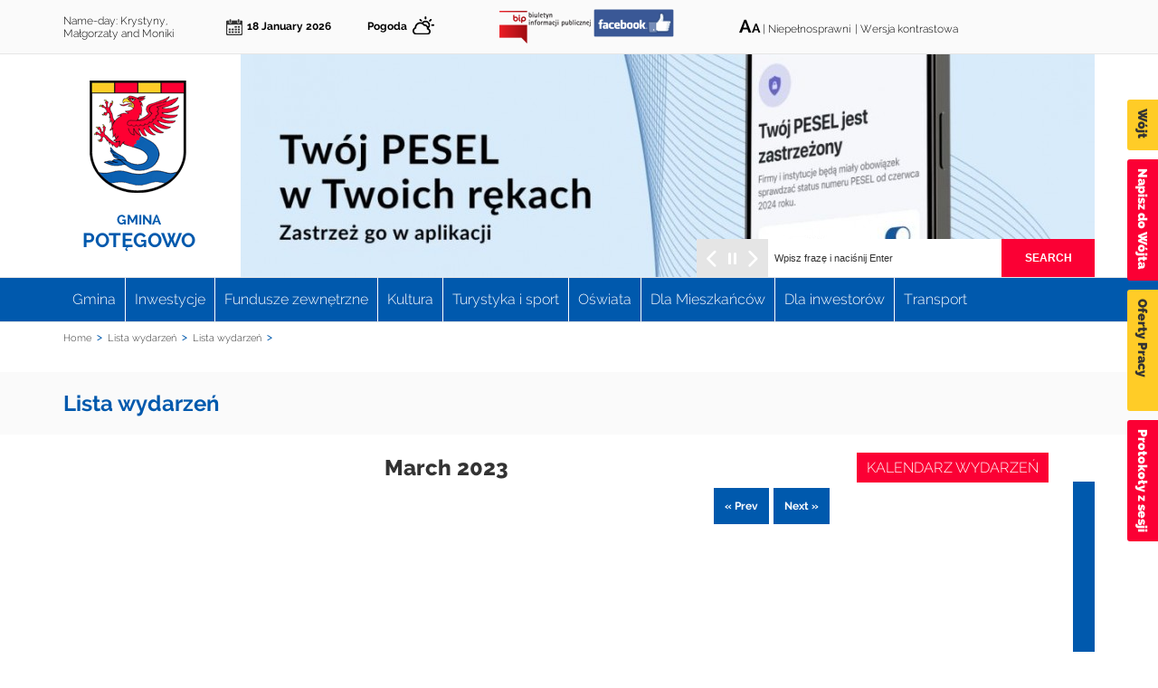

--- FILE ---
content_type: text/html; charset=utf-8
request_url: https://www.potegowo.pl/en/calendar-node-field-date/month/2023-03
body_size: 12740
content:
<!DOCTYPE html PUBLIC "-//W3C//DTD XHTML+RDFa 1.0//EN" "http://www.w3.org/MarkUp/DTD/xhtml-rdfa-1.dtd">
<html xmlns="http://www.w3.org/1999/xhtml" xml:lang="en" version="XHTML+RDFa 1.0" dir="ltr"
  xmlns:og="http://ogp.me/ns#"
  xmlns:article="http://ogp.me/ns/article#"
  xmlns:book="http://ogp.me/ns/book#"
  xmlns:profile="http://ogp.me/ns/profile#"
  xmlns:video="http://ogp.me/ns/video#"
  xmlns:product="http://ogp.me/ns/product#">
	<head profile="http://www.w3.org/1999/xhtml/vocab">
		<meta http-equiv="Content-Type" content="text/html; charset=utf-8" />
<link rel="shortcut icon" href="https://www.potegowo.pl/sites/all/themes/potegowo/favicon3.ico" type="image/vnd.microsoft.icon" />
<meta name="generator" content="Drupal 7 (https://www.drupal.org)" />
<link rel="canonical" href="https://www.potegowo.pl/en/calendar-node-field-date/month/2023-03" />
<link rel="shortlink" href="https://www.potegowo.pl/en/calendar-node-field-date/month/2023-03" />
<meta property="og:site_name" content="Gmina Potęgowo" />
<meta property="og:type" content="article" />
<meta property="og:url" content="https://www.potegowo.pl/en/calendar-node-field-date/month/2023-03" />
<meta property="og:title" content="Lista wydarzeń" />
		<title>Lista wydarzeń | Gmina Potęgowo</title>
		<link type="text/css" rel="stylesheet" href="https://www.potegowo.pl/sites/default/files/css/css_xE-rWrJf-fncB6ztZfd2huxqgxu4WO-qwma6Xer30m4.css" media="all" />
<link type="text/css" rel="stylesheet" href="https://www.potegowo.pl/sites/default/files/css/css__LeQxW73LSYscb1O__H6f-j_jdAzhZBaesGL19KEB6U.css" media="all" />
<link type="text/css" rel="stylesheet" href="https://www.potegowo.pl/sites/default/files/css/css_1B8rgF9fnB2qBK08Pjfsm5pUQpVRW3a7_BuzByaHY6w.css" media="all" />
<link type="text/css" rel="stylesheet" href="https://www.potegowo.pl/sites/default/files/css/css_xzT09EnASBQldBMEjSXFDrOuohCIeO_FacQ-bTAElVk.css" media="all" />
<link type="text/css" rel="stylesheet" href="https://www.potegowo.pl/sites/all/modules/popup/popup.css?t71k83" media="all" />
<link type="text/css" rel="stylesheet" href="https://www.potegowo.pl/sites/default/files/css/css_LRe6JltJsAelkK2T6Ju8q36c0lwkSA5ZiyrhW4jiQdU.css" media="all" />
<link type="text/css" rel="stylesheet" href="https://www.potegowo.pl/sites/default/files/css/css_wqQfBn5rNRGrtiXKqiJJYdxDbkm91pWAzuszsqNQ3NI.css" media="all" />
<link type="text/css" rel="stylesheet" href="https://www.potegowo.pl/en/styleswitcher/css/potegowo?t71k83" media="all" id="styleswitcher-css" />
		<script type="text/javascript" src="https://www.potegowo.pl/sites/default/files/js/js_XexEZhbTmj1BHeajKr2rPfyR8Y68f4rm0Nv3Vj5_dSI.js"></script>
<script type="text/javascript" src="https://www.potegowo.pl/sites/default/files/js/js_iu_w2UULUCtLLYVHVU9AlkwJXpkNUhm16fcA5ZZJMs0.js"></script>
<script type="text/javascript" src="https://www.potegowo.pl/sites/default/files/js/js_TcsSq5IwdGOvgsXnck5sQ3lXZm-GswFUMVMBahtAbkg.js"></script>
<script type="text/javascript" src="https://www.potegowo.pl/sites/default/files/js/js_6lkE_dhDMw_jUQlryEy9KWxIOZj3bfGii36tgomVtn8.js"></script>
<script type="text/javascript" src="https://www.potegowo.pl/sites/all/modules/popup/popup.js?t71k83"></script>
<script type="text/javascript" src="https://www.potegowo.pl/sites/default/files/js/js_osJsG-Neo76xNLRTzcoX8ECSsm1s_rgFO7VwiRVTGSc.js"></script>
<script type="text/javascript" src="https://www.potegowo.pl/sites/default/files/js/js_kLwPJIC_a5Yxub4KUrgEQ2ijb672HsAFzmOluWHf7jI.js"></script>
<script type="text/javascript">
<!--//--><![CDATA[//><!--
jQuery.extend(Drupal.settings, {"basePath":"\/","pathPrefix":"en\/","setHasJsCookie":0,"ajaxPageState":{"theme":"potegowo","theme_token":"LSSWHIUsgHNcqfAgR6qWL-8CGag-y77Z1tv8oTqiOgQ","jquery_version":"1.7","js":{"sites\/all\/modules\/jquery_update\/replace\/jquery\/1.7\/jquery.min.js":1,"misc\/jquery-extend-3.4.0.js":1,"misc\/jquery-html-prefilter-3.5.0-backport.js":1,"misc\/jquery.once.js":1,"misc\/drupal.js":1,"sites\/all\/modules\/jquery_update\/replace\/ui\/ui\/minified\/jquery.ui.core.min.js":1,"sites\/all\/modules\/jquery_update\/replace\/ui\/ui\/minified\/jquery.ui.widget.min.js":1,"sites\/all\/modules\/eu_cookie_compliance\/js\/jquery.cookie-1.4.1.min.js":1,"sites\/all\/modules\/jquery_update\/replace\/misc\/jquery.form.min.js":1,"misc\/ajax.js":1,"sites\/all\/modules\/jquery_update\/js\/jquery_update.js":1,"sites\/all\/modules\/admin_menu\/admin_devel\/admin_devel.js":1,"sites\/all\/modules\/vbanner\/js\/vbanner.clickcount.js":1,"sites\/all\/modules\/vuser_company\/js\/vuser_company.js":1,"sites\/all\/libraries\/colorbox\/jquery.colorbox-min.js":1,"sites\/all\/modules\/colorbox\/js\/colorbox.js":1,"sites\/all\/modules\/colorbox\/js\/colorbox_inline.js":1,"sites\/all\/modules\/dhtml_menu\/dhtml_menu.js":1,"sites\/all\/modules\/ie6nomore\/ie6nomore.js":1,"sites\/all\/modules\/popup\/popup.js":1,"sites\/all\/modules\/calendar\/js\/calendar_bubble.js":1,"misc\/form.js":1,"misc\/collapse.js":1,"sites\/all\/modules\/views\/js\/base.js":1,"misc\/progress.js":1,"sites\/all\/modules\/views\/js\/ajax_view.js":1,"sites\/all\/themes\/potegowo\/js\/classList.min.js":1,"sites\/all\/modules\/styleswitcher\/styleswitcher.js":1,"sites\/all\/themes\/potegowo\/js\/swiper.min.js":1,"sites\/all\/themes\/potegowo\/js\/jquery.selectBoxIt.min.js":1,"sites\/all\/themes\/potegowo\/js\/misc.js":1},"css":{"modules\/system\/system.base.css":1,"modules\/system\/system.menus.css":1,"modules\/system\/system.messages.css":1,"modules\/system\/system.theme.css":1,"misc\/ui\/jquery.ui.core.css":1,"misc\/ui\/jquery.ui.theme.css":1,"sites\/all\/modules\/calendar\/css\/calendar_multiday.css":1,"sites\/all\/modules\/date\/date_api\/date.css":1,"sites\/all\/modules\/date\/date_popup\/themes\/datepicker.1.7.css":1,"modules\/field\/theme\/field.css":1,"modules\/node\/node.css":1,"modules\/search\/search.css":1,"modules\/user\/user.css":1,"sites\/all\/modules\/views\/css\/views.css":1,"sites\/all\/libraries\/colorbox\/vlightbox\/colorbox.css":1,"sites\/all\/modules\/ctools\/css\/ctools.css":1,"sites\/all\/modules\/dhtml_menu\/dhtml_menu.css":1,"sites\/all\/modules\/ie6nomore\/ie6nomore.css":1,"sites\/all\/modules\/popup\/popup.css":1,"sites\/all\/modules\/calendar\/css\/calendar_ballon.css":1,"sites\/all\/modules\/date\/date_views\/css\/date_views.css":1,"sites\/all\/modules\/media_gallery\/media_gallery.css":1,"sites\/all\/modules\/styleswitcher\/styleswitcher.overlay.css":1,"sites\/all\/themes\/potegowo\/css\/swiper.min.css":1,"sites\/all\/themes\/potegowo\/css\/jquery.selectBoxIt.css":1,"sites\/all\/themes\/potegowo\/css\/styles.css":1,"https:\/\/www.potegowo.pl\/en\/styleswitcher\/css\/potegowo":1}},"colorbox":{"transition":"elastic","speed":"350","opacity":"0.85","slideshow":true,"slideshowAuto":false,"slideshowSpeed":"5000","slideshowStart":"Pokaz slajd\u00f3w","slideshowStop":"Zatrzymaj pokaz slajd\u00f3w","current":"{current} z {total}","previous":"\u00ab Prev","next":"Next \u00bb","close":"Close","overlayClose":true,"returnFocus":true,"maxWidth":"98%","maxHeight":"98%","initialWidth":"300","initialHeight":"250","fixed":true,"scrolling":true,"mobiledetect":true,"mobiledevicewidth":"480px"},"dhtmlMenu":{"nav":"none","animation":{"effects":{"height":0,"width":0,"opacity":0},"speed":"100"},"effects":{"siblings":"close-same-tree","children":"none","remember":""},"filter":{"type":"blacklist","list":{"main-menu":0,"management":0,"menu-recommended-links":0,"menu-shortcuts":0,"menu-site-main-menu":0,"navigation":0,"user-menu":0}}},"popup":{"effects":{"show":{"default":"this.body.show();","fade":"\n        if (this.opacity){\n          this.body.fadeTo(\u0027medium\u0027,this.opacity);\n        }else{\n          this.body.fadeIn(\u0027medium\u0027);\n        }","slide-down":"this.body.slideDown(\u0027medium\u0027)","slide-down-fade":"\n        this.body.animate(\n          {\n            height:\u0027show\u0027,\n            opacity:(this.opacity ? this.opacity : \u0027show\u0027)\n          }, \u0027medium\u0027\n        );"},"hide":{"default":"this.body.hide();","fade":"this.body.fadeOut(\u0027medium\u0027);","slide-down":"this.body.slideUp(\u0027medium\u0027);","slide-down-fade":"\n        this.body.animate(\n          {\n            height:\u0027hide\u0027,\n            opacity:\u0027hide\u0027\n          }, \u0027medium\u0027\n        );"}},"linger":"250","delay":"250"},"views":{"ajax_path":"\/en\/views\/ajax","ajaxViews":{"views_dom_id:296bc09f55841cfce063c81b9ef9e66c":{"view_name":"Kalendarz","view_display_id":"block_1","view_args":"2026-01","view_path":"calendar-node-field-date\/month\/2023-03","view_base_path":"calendar-node-field-date\/month","view_dom_id":"296bc09f55841cfce063c81b9ef9e66c","pager_element":0}}},"urlIsAjaxTrusted":{"\/en\/views\/ajax":true,"\/en\/calendar-node-field-date\/month\/2023-03":true},"styleSwitcher":{"styles":{"custom\/contrast":{"label":"Wersja kontrastowa","name":"custom\/contrast","path":"https:\/\/www.potegowo.pl\/sites\/all\/themes\/potegowo\/css\/contrast.css","is_default":false,"status":true,"weight":0,"_i":0,"theme":"potegowo"},"custom\/default":{"label":"Wersja standardowa","name":"custom\/default","path":"https:\/\/www.potegowo.pl\/en\/styleswitcher\/css\/potegowo","is_default":false,"status":true,"weight":0,"_i":1,"theme":"potegowo"}},"default":"custom\/default","enableOverlay":1,"cookieExpire":31536000,"theme":"potegowo"}});
//--><!]]>
</script>
		<script type="text/javascript">
			(function(i, s, o, g, r, a, m) {
				i['GoogleAnalyticsObject'] = r;
				i[r] = i[r] || function() {
					(i[r].q = i[r].q || []).push(arguments)
				}, i[r].l = 1 * new Date();
				a = s.createElement(o),
						m = s.getElementsByTagName(o)[0];
				a.async = 1;
				a.src = g;
				m.parentNode.insertBefore(a, m)
			})(window, document, 'script', '//www.google-analytics.com/analytics.js', 'ga');

			ga('create', 'UA-71625443-1', 'auto');
			ga('send', 'pageview');
		</script>
	</head>
	<body class="html not-front not-logged-in no-sidebars page-calendar-node-field-date page-calendar-node-field-date-month page-calendar-node-field-date-month-2023-03 classical_version i18n-en" >
		<div id="skip-link">
							<a href="#block-menu-menu-site-main-menu" class="element-invisible element-focusable">Przejdź do menu głównego</a>
				<a href="#search-block-form" class="element-invisible element-focusable">Przejdź do wyszukiwarki</a>
				<a href="#block-system-main" class="element-invisible element-focusable">Przejdź do głównej treści</a>
				<a href="#page-frontpage-content" class="element-invisible element-focusable">Przejdź do stopki</a>
				<a href="/" class="element-invisible element-focusable">Przejdź do strony głównej</a>
					</div>
				

  <div class="region region-popup">
    <div id="block-vbanner-popup" class="block block-vbanner">
				<div class="content">


<div class="vbanner">
	
					


  
  
		
	</div>

</div>
</div>
  </div>

<div class="page-preheader">
	  <div class="region region-preheader">
    <div id="block-vnameday-vnameday" class="block block-vnameday">
				<div class="content">Name-day: Krystyny, Małgorzaty and Moniki</div>
</div>
<div id="block-block-5" class="block block-block">
				<div class="content">18 January 2026</div>
</div>
<div id="block-block-6" class="block block-block">
				<div class="content"> <p><a title="Przejdź do strony z prognozą pogody dla Gminy Potęgowo" href="/strona/pogoda-w-potęgowie">Pogoda</a></p>
 </div>
</div>
<div id="block-block-7" class="block block-block">
				<h2>Biuletyn Informacji Publicznej</h2>
			<div class="content"> <p><a title="Przejdź do Biuletynu Informacji Publicznej" href="http://bip.potegowo.pl/Article/get/id,18635.html" target="_blank"><img src="/sites/default/files/pliki/logo_bip_small.png?656" alt="Biuletyn Informacji Publicznej" width="101" height="36" /></a></p>
 </div>
</div>
<div id="block-block-10" class="block block-block">
				<div class="content"> <p> <a title="Przejdź do Facebook'a" href="https://www.facebook.com/ugpotegowo" target="_blank"><img src="/sites/default/files/pliki/facebook-create.png?673" alt="Facebook" width="89" height="31" style="margin: 10px 0;" /></a></p>
 </div>
</div>
<div id="block-block-8" class="block block-block">
				<div class="content"> <p><a id="font_size_up" title="Powiększ rozmiar czcionki" href="#">A</a><a id="font_size_down" title="Pomniejsz rozmiar czcionki" href="#">a</a> <span class="separator">| </span><a title="Przejdź na stronę Biuletynu Informacji Publicznej do informacji o obsłudze osób głuchoniemych" href="http://bip.potegowo.pl/Article/id,578.html" target="_blank">Niepełnosprawni</a></p>
 </div>
</div>
<div id="block-styleswitcher-styleswitcher" class="block block-styleswitcher">
				<div class="content"><div class="item-list"><ul><li class="first"><a href="/en/styleswitcher/switch/potegowo/custom/contrast?destination=calendar-node-field-date/month/2023-03" class="style-switcher custom-style style-contrast" id="custom-contrast" rel="nofollow">Wersja kontrastowa</a></li>
<li class="last"><a href="/en/styleswitcher/switch/potegowo/custom/default?destination=calendar-node-field-date/month/2023-03" class="style-switcher custom-style style-default" id="custom-default" rel="nofollow">Wersja standardowa</a></li>
</ul></div></div>
</div>
  </div>
</div>

<div class="page-header">
	<div class="page-header-content main_width">
		<div class="page-header-left">
			<div class="page-header-logo">
				<a href="/" title="Przejdź do strony głównej">
					<img src="https://www.potegowo.pl/sites/all/themes/potegowo/logo.png" alt="Herb Gminy Potęgowo" />
				</a>
			</div>
			<div class="page-header-name"><div class="p1">Gmina</div><div class="p2">Potęgowo</div></div>
		</div>

		  <div class="region region-header">
    <div id="block-vbanner-header" class="block block-vbanner">
				<div class="content">


<div class="vbanner">
	
					


													<div id="vbanner_single_100" class="vbanner_single">										<a id="vbanner-link-100" class="vbanner-link" href="https://potegowo.pl/pl/strona/zastrze%C5%BC-pesel" target="_blank">											<img src="https://www.potegowo.pl/sites/default/files/styles/vbanner_header/public/vbanner/banner_z_pesel.jpg?itok=9MXzFIih" alt="" />										</a>									</div>
						 




													<div id="vbanner_single_98" class="vbanner_single">										<a id="vbanner-link-98" class="vbanner-link" href="https://www.potegowo.pl/pl/node/4488" target="_blank">											<img src="https://www.potegowo.pl/sites/default/files/styles/vbanner_header/public/vbanner/banner_kpo_orange_2.jpg?itok=jSFVROM0" alt="" />										</a>									</div>
						 




													<div id="vbanner_single_94" class="vbanner_single">										<a id="vbanner-link-94" class="vbanner-link" href="https://internet.gov.pl/" target="_blank">											<img src="https://www.potegowo.pl/sites/default/files/styles/vbanner_header/public/vbanner/baner_1_internet-gov-pl.jpg?itok=FOdRSKUf" alt="Zgłoszenie lokalizacji wiejskiej do internetu" />										</a>									</div>
						 




													<div id="vbanner_single_86" class="vbanner_single">										<a id="vbanner-link-86" class="vbanner-link" href="https://potegowo.budzetyjst.pl/" target="_blank">											<img src="https://www.potegowo.pl/sites/default/files/styles/vbanner_header/public/vbanner/budzet.jpg?itok=oM2oiOOB" alt="Poznaj budżet Gminy Potęgowo" />										</a>									</div>
						 

		
	</div>

</div>
</div>
<div id="block-search-form" class="block block-search">
				<div class="content"><form action="/en/calendar-node-field-date/month/2023-03" method="post" id="search-block-form" accept-charset="UTF-8"><div><div class="container-inline">
      <h2 class="element-invisible">Search form</h2>
    <div class="form-item form-type-textfield form-item-search-block-form">
  <label class="element-invisible" for="edit-search-block-form--2">Search </label>
 <input title="Enter the terms you wish to search for." type="text" id="edit-search-block-form--2" name="search_block_form" value="" size="15" maxlength="128" class="form-text" />
</div>
<div class="form-actions form-wrapper" id="edit-actions"><input type="submit" id="edit-submit" name="op" value="Search" class="form-submit" /></div><input type="hidden" name="form_build_id" value="form-Aale1Ap-yH8luKq1HreRsI-0toar9TYCCcyv7ivAvwc" />
<input type="hidden" name="form_id" value="search_block_form" />
</div>
</div></form></div>
</div>
  </div>
	</div>
</div>

<div class="page-menu">
	  <div class="region region-main-menu">
    <div id="block-menu-menu-site-main-menu" class="block block-menu">
				<h2>Menu główne</h2>
			<div class="content"><ul class="menu"><li class="first collapsed dhtml-menu collapsed start-collapsed" id="dhtml_menu-890"><a href="/en">Gmina</a><ul class="menu"><li class="first leaf dhtml-menu" id="dhtml_menu-896"><a href="/en/node/11">O Gminie</a></li>
<li class="leaf dhtml-menu" id="dhtml_menu-1025"><a href="http://bip.potegowo.pl/Article/id,416.html" target="_blank">Sołectwa</a></li>
<li class="expanded dhtml-menu collapsed start-collapsed" id="dhtml_menu-897"><a href="/en/node/12">Urząd</a><ul class="menu"><li class="first leaf dhtml-menu" id="dhtml_menu-898"><a href="/en/node/13">Wójt</a></li>
<li class="leaf dhtml-menu" id="dhtml_menu-899"><a href="https://bip.potegowo.pl/m,508,urzad-gminy-potegowo.html" target="_blank">Pracownicy Urzędu</a></li>
<li class="last expanded dhtml-menu collapsed start-collapsed" id="dhtml_menu-900"><a href="/en/node/15">Jak załatwić sprawę?</a><ul class="menu"><li class="first leaf dhtml-menu" id="dhtml_menu-901"><a href="http://epuap.gov.pl/wps/portal/strefa-klienta/katalog-spraw ">Załatw sprawę przez Internet (e-PUAP2)</a></li>
<li class="leaf dhtml-menu" id="dhtml_menu-902"><a href="https://obywatel.gov.pl/">Informacje i usługi dla obywateli</a></li>
<li class="leaf dhtml-menu" id="dhtml_menu-903"><a href="https://www.biznes.gov.pl/organy-i-instytucje/-/szczegoly/1811">Dla przedsiębiorcy</a></li>
<li class="last leaf dhtml-menu" id="dhtml_menu-1038"><a href="https://msw.gov.pl/pl/sprawy-obywatelskie/12028,Sprawy-obywatelskie.html">Sprawy obywatelskie (m,eldunki, dowody, rejestracja stanu cywilnego)</a></li>
</ul></li>
</ul></li>
<li class="leaf dhtml-menu" id="dhtml_menu-904"><a href="/en/node/16">Organizacje pozarządowe</a></li>
<li class="leaf dhtml-menu" id="dhtml_menu-1077"><a href="/en/node/1347">Konsultacje społeczne</a></li>
<li class="last leaf dhtml-menu" id="dhtml_menu-2140"><a href="https://potegowo.pl/pl/strona/oze-w-gminie-pot%C4%99gowo">OZE w Gminie Potęgowo</a></li>
</ul></li>
<li class="leaf dhtml-menu" id="dhtml_menu-891"><a href="/en/inwestycje">Inwestycje</a></li>
<li class="leaf dhtml-menu" id="dhtml_menu-895"><a href="/en/fundusze_zewnetrzne">Fundusze zewnętrzne</a></li>
<li class="collapsed dhtml-menu collapsed start-collapsed" id="dhtml_menu-893"><a href="/en">Kultura</a><ul class="menu"><li class="first leaf dhtml-menu" id="dhtml_menu-912"><a href="https://pl-pl.facebook.com/GCKPotegowo">Gminne Centrum Kultury w Potęgowie</a></li>
<li class="last leaf dhtml-menu" id="dhtml_menu-913"><a href="http://www.gbppotegowo.naszabiblioteka.com/">Gminna Biblioteka Publiczna w Potęgowie</a></li>
</ul></li>
<li class="expanded dhtml-menu collapsed start-collapsed" id="dhtml_menu-892"><a href="/en/node/24">Turystyka i sport</a><ul class="menu"><li class="first collapsed dhtml-menu collapsed start-collapsed" id="dhtml_menu-914"><a href="/en/node/24">Turystyka</a><ul class="menu"><li class="first leaf dhtml-menu" id="dhtml_menu-915"><a href="/en/node/25">Baza noclegowa i żywieniowa</a></li>
<li class="leaf dhtml-menu" id="dhtml_menu-916"><a href="/en/node/26">Szlaki turystyczne</a></li>
<li class="leaf dhtml-menu" id="dhtml_menu-917"><a href="/en/node/27">Aktywny wypoczynek</a></li>
<li class="leaf dhtml-menu" id="dhtml_menu-918"><a href="/en/node/28">Zabytki</a></li>
<li class="last leaf dhtml-menu" id="dhtml_menu-1066"><a href="/en/node/1065">Formy Ochrony Przyrody</a></li>
</ul></li>
<li class="leaf dhtml-menu" id="dhtml_menu-919"><a href="/en/node/29">Sport</a></li>
<li class="last leaf dhtml-menu" id="dhtml_menu-2138"><a href="https://potegowo.pl/pl/strona/raport-nastroje-pomorskiej-bran%C5%BCy-turystycznej">Raport: Nastroje pomorskiej branży turystycznej</a></li>
</ul></li>
<li class="expanded dhtml-menu collapsed start-collapsed" id="dhtml_menu-894"><a href="/en">Oświata</a><ul class="menu"><li class="first leaf dhtml-menu" id="dhtml_menu-924"><a href="http://zspotegowo.pl/" target="_blank">Szkoła Podstawowa w Potęgowie </a></li>
<li class="leaf dhtml-menu" id="dhtml_menu-925"><a href="http://splupawa.pl/" target="_blank">Szkoła Podstawowa w Łupawie</a></li>
<li class="leaf dhtml-menu" id="dhtml_menu-926"><a href="http://www.spopskorowo.pl/" target="_blank">Szkoła Podstawowa w Skórowie </a></li>
<li class="leaf dhtml-menu" id="dhtml_menu-927"><a href="https://www.facebook.com/Przedszkole-w-Pot%C4%99gowie-100166911604058" name="Strona Przedszkola w potęgowie na Facebook&#039;u" target="_blank">Przedszkole w Potęgowie</a></li>
<li class="leaf dhtml-menu" id="dhtml_menu-2142"><a href="https://potegowo.pl/pl/strona/rekrutacja-202425-formularze">Rekrutacja 2024/25</a></li>
<li class="leaf dhtml-menu" id="dhtml_menu-1945"><a href="http://potegowo.pl/pl/aktualnosc/zwrot-koszt%C3%B3w-przejazdu-ucznia-niepe%C5%82nosprawnego">Zwrot kosztów przejazdu ucznia niepełnosprawnego</a></li>
<li class="last leaf dhtml-menu" id="dhtml_menu-1157"><a href="http://potegowo.pl/pl/aktualnosc/informacja-dla-pracodawc%C3%B3w-ubiegaj%C4%85cych-si%C4%99-o-zwrot-dofinansowania-koszt%C3%B3w-kszta%C5%82cenia">Dofinansowanie kosztów kształcenia młodocianych pracowników</a></li>
</ul></li>
<li class="collapsed dhtml-menu collapsed start-collapsed" id="dhtml_menu-1041"><a href="http://potegowo.pl/pl/strona/dla-mieszka%C5%84c%C3%B3w" title="Dla Mieszkańców" class="{ flex-wrap: }">Dla Mieszkańców</a><ul class="menu"><li class="first leaf dhtml-menu" id="dhtml_menu-1950"><a href="https://potegowo.pl/pl/strona/druki-do-pobrania">Druki do pobrania</a></li>
<li class="leaf dhtml-menu" id="dhtml_menu-1951"><a href="https://potegowo.pl/pl/punkt-czyste-powietrze">Punkt Informacyjno-Konsultacyjny „Czyste Powietrze”</a></li>
<li class="leaf dhtml-menu" id="dhtml_menu-1947"><a href="https://potegowo.pl/dotacje-ekologiczne">Dotacje ekologiczne</a></li>
<li class="leaf dhtml-menu" id="dhtml_menu-2144"><a href="https://potegowo.pl/pl/strona/gminna-ewidencja-zabytk%C3%B3w">Gminna Ewidencja Zabytków</a></li>
<li class="leaf dhtml-menu" id="dhtml_menu-2141"><a href="https://potegowo.pl/pl/strona/pe%C5%82nomocnik-w%C3%B3jta-gminy-pot%C4%99gowo-do-spraw-os%C3%B3b-z-niepe%C5%82nosprawno%C5%9Bciami">Pełnomocnik Wójta Gminy Potęgowo do spraw Osób z Niepełnosprawnościami</a></li>
<li class="leaf dhtml-menu" id="dhtml_menu-2143"><a href="https://potegowo.pl/pl/pozyczka-antysmogowa">Pożyczki 0% na wymianę nieefektywnego źródła ciepła</a></li>
<li class="leaf dhtml-menu" id="dhtml_menu-2137"><a href="https://potegowo.pl/pl/aktualnosc/regulamin-amatorskiego-po%C5%82owu-ryb-na-jeziorze-nieckowskim-0">Regulamin amatorskiego połowu ryb na jeziorze Nieckowskim</a></li>
<li class="last leaf dhtml-menu" id="dhtml_menu-2145"><a href="/en/node/4944" title="Standardy obsługi małoletnich">Standardy obsługi małoletnich</a></li>
</ul></li>
<li class="leaf dhtml-menu" id="dhtml_menu-1065"><a href="http://potegowo.pl/pl/strona/dla-inwestor%C3%B3w" class="{flex-flow: row wrap}">Dla inwestorów</a></li>
<li class="last leaf dhtml-menu" id="dhtml_menu-1948"><a href="https://potegowo.pl/transport">Transport</a></li>
</ul></div>
</div>
  </div>
</div>

<div class="page-slider clearfix">
	<div class="page-slider-content main_width">
			</div>
</div>

<div class="page-main" id="page-main-content">
	<div class="page-main-content clearfix">
					<div id="breadcrumb"><ul><li class="breadcrumb-home"><a href="/en">Home</a></li><li class="breadcrumb-item"><a href="/en/calendar-node-field-date/month">Lista wydarzeń</a></li><li class="breadcrumb-current">Lista wydarzeń</li></ul></div>
		
					<div class="tabs_container main_width"></div>
		
		<div class="main_width">
					</div>

		
					<div class="page-text-header">
				<h1>Lista wydarzeń</h1>
			</div>
		
					<div class="page-main-content-subpage main_width clearfix">
												<div class="page-main-content-content existing_right_column">
					  <div class="region region-content">
    <div id="block-system-main" class="block block-system">
				<div class="content"><div class="view view-Kalendarz view-id-Kalendarz view-display-id-page_1 vlist view-dom-id-656b5ec13555b5224f2780e85b87d554">
            <div class="view-header">
      
<div class="date-nav-wrapper clearfix">
	<div class="date-nav item-list">
		<div class="date-heading">March 2023</div>
		<ul class="pager">
							<li class="date-prev">
					<a href="https://www.potegowo.pl/en/calendar-node-field-date/month/2023-02" title="Navigate to previous month" rel="nofollow">&laquo; Prev</a>				</li>
										<li class="date-next">
					<a href="https://www.potegowo.pl/en/calendar-node-field-date/month/2023-04" title="Navigate to next month" rel="nofollow">Next &raquo;</a>				</li>
					</ul>
	</div>
</div>    </div>
  
  
  
  
  
  
  
  
  
</div></div>
</div>
  </div>
				</div>
									<div class="page-main-content-right">
						  <div class="region region-right-column">
    <div id="block-gtranslate-gtranslate" class="block block-gtranslate">
				<h2>Zmiana języka strony</h2>
			<div class="content"><script type="text/javascript">
/* <![CDATA[ */
eval(unescape("eval%28function%28p%2Ca%2Cc%2Ck%2Ce%2Cr%29%7Be%3Dfunction%28c%29%7Breturn%28c%3Ca%3F%27%27%3Ae%28parseInt%28c/a%29%29%29+%28%28c%3Dc%25a%29%3E35%3FString.fromCharCode%28c+29%29%3Ac.toString%2836%29%29%7D%3Bif%28%21%27%27.replace%28/%5E/%2CString%29%29%7Bwhile%28c--%29r%5Be%28c%29%5D%3Dk%5Bc%5D%7C%7Ce%28c%29%3Bk%3D%5Bfunction%28e%29%7Breturn%20r%5Be%5D%7D%5D%3Be%3Dfunction%28%29%7Breturn%27%5C%5Cw+%27%7D%3Bc%3D1%7D%3Bwhile%28c--%29if%28k%5Bc%5D%29p%3Dp.replace%28new%20RegExp%28%27%5C%5Cb%27+e%28c%29+%27%5C%5Cb%27%2C%27g%27%29%2Ck%5Bc%5D%29%3Breturn%20p%7D%28%276%207%28a%2Cb%29%7Bn%7B4%282.9%29%7B3%20c%3D2.9%28%22o%22%29%3Bc.p%28b%2Cf%2Cf%29%3Ba.q%28c%29%7Dg%7B3%20c%3D2.r%28%29%3Ba.s%28%5C%27t%5C%27+b%2Cc%29%7D%7Du%28e%29%7B%7D%7D6%20h%28a%29%7B4%28a.8%29a%3Da.8%3B4%28a%3D%3D%5C%27%5C%27%29v%3B3%20b%3Da.w%28%5C%27%7C%5C%27%29%5B1%5D%3B3%20c%3B3%20d%3D2.x%28%5C%27y%5C%27%29%3Bz%283%20i%3D0%3Bi%3Cd.5%3Bi++%294%28d%5Bi%5D.A%3D%3D%5C%27B-C-D%5C%27%29c%3Dd%5Bi%5D%3B4%282.j%28%5C%27k%5C%27%29%3D%3DE%7C%7C2.j%28%5C%27k%5C%27%29.l.5%3D%3D0%7C%7Cc.5%3D%3D0%7C%7Cc.l.5%3D%3D0%29%7BF%286%28%29%7Bh%28a%29%7D%2CG%29%7Dg%7Bc.8%3Db%3B7%28c%2C%5C%27m%5C%27%29%3B7%28c%2C%5C%27m%5C%27%29%7D%7D%27%2C43%2C43%2C%27%7C%7Cdocument%7Cvar%7Cif%7Clength%7Cfunction%7CGTranslateFireEvent%7Cvalue%7CcreateEvent%7C%7C%7C%7C%7C%7Ctrue%7Celse%7CdoGTranslate%7C%7CgetElementById%7Cgoogle_translate_element2%7CinnerHTML%7Cchange%7Ctry%7CHTMLEvents%7CinitEvent%7CdispatchEvent%7CcreateEventObject%7CfireEvent%7Con%7Ccatch%7Creturn%7Csplit%7CgetElementsByTagName%7Cselect%7Cfor%7CclassName%7Cgoog%7Cte%7Ccombo%7Cnull%7CsetTimeout%7C500%27.split%28%27%7C%27%29%2C0%2C%7B%7D%29%29"))
/* ]]> */
</script><div id="google_translate_element2"></div>
<script type="text/javascript">function googleTranslateElementInit2() {new google.translate.TranslateElement({pageLanguage: 'pl', autoDisplay: false}, 'google_translate_element2');}</script>
<script type="text/javascript" src="//translate.google.com/translate_a/element.js?cb=googleTranslateElementInit2"></script><div id="gtranslate-icon"></div><a href="#" id="gtranslate-show-hide-langs" class="gtranslate-show-langs"><span class="element-invisible"><span class="show-hide-label">Show</span>language selection</span></a><div id="gtranslate-flags-container" style="width: 24px;"><a href="javascript:doGTranslate('pl|pl')" class="gtflag" style="padding:1px 0;background-repeat:no-repeat;background-position:-200px -200px;height:24px;width:24px;display: block;"><span class="element-invisible">Change language to: Polish</span></a> <a href="javascript:doGTranslate('pl|be')" class="gtflag" style="padding:1px 0;background-repeat:no-repeat;background-position:-0px -600px;height:24px;width:24px;display: block;"><span class="element-invisible">Change language to: Belarusian</span></a> <a href="javascript:doGTranslate('pl|cs')" class="gtflag" style="padding:1px 0;background-repeat:no-repeat;background-position:-600px -0px;height:24px;width:24px;display: block;"><span class="element-invisible">Change language to: Czech</span></a> <a href="javascript:doGTranslate('pl|en')" class="gtflag" style="padding:1px 0;background-repeat:no-repeat;background-position:-0px -0px;height:24px;width:24px;display: block;"><span class="element-invisible">Change language to: English</span></a> <a href="javascript:doGTranslate('pl|fr')" class="gtflag" style="padding:1px 0;background-repeat:no-repeat;background-position:-200px -100px;height:24px;width:24px;display: block;"><span class="element-invisible">Change language to: French</span></a> <a href="javascript:doGTranslate('pl|it')" class="gtflag" style="padding:1px 0;background-repeat:no-repeat;background-position:-600px -100px;height:24px;width:24px;display: block;"><span class="element-invisible">Change language to: Italian</span></a> <a href="javascript:doGTranslate('pl|pt')" class="gtflag" style="padding:1px 0;background-repeat:no-repeat;background-position:-300px -200px;height:24px;width:24px;display: block;"><span class="element-invisible">Change language to: Portuguese</span></a> <a href="javascript:doGTranslate('pl|ru')" class="gtflag" style="padding:1px 0;background-repeat:no-repeat;background-position:-500px -200px;height:24px;width:24px;display: block;"><span class="element-invisible">Change language to: Russian</span></a> <a href="javascript:doGTranslate('pl|es')" class="gtflag" style="padding:1px 0;background-repeat:no-repeat;background-position:-600px -200px;height:24px;width:24px;display: block;"><span class="element-invisible">Change language to: Spanish</span></a> <a href="javascript:doGTranslate('pl|sv')" class="gtflag" style="padding:1px 0;background-repeat:no-repeat;background-position:-700px -200px;height:24px;width:24px;display: block;"><span class="element-invisible">Change language to: Swedish</span></a> <a href="javascript:doGTranslate('pl|uk')" class="gtflag" style="padding:1px 0;background-repeat:no-repeat;background-position:-100px -400px;height:24px;width:24px;display: block;"><span class="element-invisible">Change language to: Ukrainian</span></a> </div></div>
</div>
	<div class="region region-blockgroup-front-page-row2 blockgroup">
		<div class="region-wrapper">
			<div class="region-content">
				<div id="block-views-kalendarz-block-1" class="block block-views">
				<h2>Kalendarz wydarzeń</h2>
			<div class="content"><div class="view view-Kalendarz view-id-Kalendarz view-display-id-block_1 calendar-mini-block view-dom-id-296bc09f55841cfce063c81b9ef9e66c">
            <div class="view-header">
      
<div class="date-nav-wrapper clearfix">
	<div class="date-nav item-list">
		<div class="date-heading"><a href="https://www.potegowo.pl/en/calendar-node-field-date/month/2026-01" title="View full page month">January</a></div>
		<ul class="pager">
							<li class="date-prev">
					<a href="https://www.potegowo.pl/en/calendar-node-field-date/month/2023-03?date=2025-12" title="Navigate to previous month" rel="nofollow">&laquo;</a>				</li>
										<li class="date-next">
					<a href="https://www.potegowo.pl/en/calendar-node-field-date/month/2023-03?date=2026-02" title="Navigate to next month" rel="nofollow">&raquo;</a>				</li>
					</ul>
	</div>
</div>    </div>
  
  
  
      <div class="view-content">
       
<div class="calendar-calendar"><div class="month-view">
 
<table class="mini">
  <thead>
    <tr>
              <th class="days mon">
          Mo        </th>
              <th class="days tue">
          Tu        </th>
              <th class="days wed">
          We        </th>
              <th class="days thu">
          Th        </th>
              <th class="days fri">
          Fr        </th>
              <th class="days sat">
          Sa        </th>
              <th class="days sun">
          Su        </th>
          </tr>
  </thead>
  <tbody>
          <tr>
                  <td id="Kalendarz-2025-12-29" class="mon mini empty mini-calendar-cell">
                          </td>
                  <td id="Kalendarz-2025-12-30" class="tue mini empty mini-calendar-cell">
                          </td>
                  <td id="Kalendarz-2025-12-31" class="wed mini empty mini-calendar-cell">
                          </td>
                  <td id="Kalendarz-2026-01-01" class="thu mini past has-no-events mini-calendar-cell">
                                
                <div class="mini-calendar-block-day">
                                            1                                    </div>
              
                                 
              
                          </td>
                  <td id="Kalendarz-2026-01-02" class="fri mini past has-no-events mini-calendar-cell">
                                
                <div class="mini-calendar-block-day">
                                            2                                    </div>
              
                                 
              
                          </td>
                  <td id="Kalendarz-2026-01-03" class="sat mini past has-no-events mini-calendar-cell">
                                
                <div class="mini-calendar-block-day">
                                            3                                    </div>
              
                                 
              
                          </td>
                  <td id="Kalendarz-2026-01-04" class="sun mini past has-no-events mini-calendar-cell">
                                
                <div class="mini-calendar-block-day">
                                            4                                    </div>
              
                                 
              
                          </td>
              </tr>
          <tr>
                  <td id="Kalendarz-2026-01-05" class="mon mini past has-no-events mini-calendar-cell">
                                
                <div class="mini-calendar-block-day">
                                            5                                    </div>
              
                                 
              
                          </td>
                  <td id="Kalendarz-2026-01-06" class="tue mini past has-no-events mini-calendar-cell">
                                
                <div class="mini-calendar-block-day">
                                            6                                    </div>
              
                                 
              
                          </td>
                  <td id="Kalendarz-2026-01-07" class="wed mini past has-no-events mini-calendar-cell">
                                
                <div class="mini-calendar-block-day">
                                            7                                    </div>
              
                                 
              
                          </td>
                  <td id="Kalendarz-2026-01-08" class="thu mini past has-no-events mini-calendar-cell">
                                
                <div class="mini-calendar-block-day">
                                            8                                    </div>
              
                                 
              
                          </td>
                  <td id="Kalendarz-2026-01-09" class="fri mini past has-no-events mini-calendar-cell">
                                
                <div class="mini-calendar-block-day">
                                            9                                    </div>
              
                                 
              
                          </td>
                  <td id="Kalendarz-2026-01-10" class="sat mini past has-no-events mini-calendar-cell">
                                
                <div class="mini-calendar-block-day">
                                            10                                    </div>
              
                                 
              
                          </td>
                  <td id="Kalendarz-2026-01-11" class="sun mini past has-no-events mini-calendar-cell">
                                
                <div class="mini-calendar-block-day">
                                            11                                    </div>
              
                                 
              
                          </td>
              </tr>
          <tr>
                  <td id="Kalendarz-2026-01-12" class="mon mini past has-no-events mini-calendar-cell">
                                
                <div class="mini-calendar-block-day">
                                            12                                    </div>
              
                                 
              
                          </td>
                  <td id="Kalendarz-2026-01-13" class="tue mini past has-no-events mini-calendar-cell">
                                
                <div class="mini-calendar-block-day">
                                            13                                    </div>
              
                                 
              
                          </td>
                  <td id="Kalendarz-2026-01-14" class="wed mini past has-no-events mini-calendar-cell">
                                
                <div class="mini-calendar-block-day">
                                            14                                    </div>
              
                                 
              
                          </td>
                  <td id="Kalendarz-2026-01-15" class="thu mini past has-no-events mini-calendar-cell">
                                
                <div class="mini-calendar-block-day">
                                            15                                    </div>
              
                                 
              
                          </td>
                  <td id="Kalendarz-2026-01-16" class="fri mini past has-no-events mini-calendar-cell">
                                
                <div class="mini-calendar-block-day">
                                            16                                    </div>
              
                                 
              
                          </td>
                  <td id="Kalendarz-2026-01-17" class="sat mini past has-no-events mini-calendar-cell">
                                
                <div class="mini-calendar-block-day">
                                            17                                    </div>
              
                                 
              
                          </td>
                  <td id="Kalendarz-2026-01-18" class="sun mini today has-no-events mini-calendar-cell">
                                
                <div class="mini-calendar-block-day">
                                            18                                    </div>
              
                                 
              
                          </td>
              </tr>
          <tr>
                  <td id="Kalendarz-2026-01-19" class="mon mini future has-no-events mini-calendar-cell">
                                
                <div class="mini-calendar-block-day">
                                            19                                    </div>
              
                                 
              
                          </td>
                  <td id="Kalendarz-2026-01-20" class="tue mini future has-no-events mini-calendar-cell">
                                
                <div class="mini-calendar-block-day">
                                            20                                    </div>
              
                                 
              
                          </td>
                  <td id="Kalendarz-2026-01-21" class="wed mini future has-no-events mini-calendar-cell">
                                
                <div class="mini-calendar-block-day">
                                            21                                    </div>
              
                                 
              
                          </td>
                  <td id="Kalendarz-2026-01-22" class="thu mini future has-no-events mini-calendar-cell">
                                
                <div class="mini-calendar-block-day">
                                            22                                    </div>
              
                                 
              
                          </td>
                  <td id="Kalendarz-2026-01-23" class="fri mini future has-no-events mini-calendar-cell">
                                
                <div class="mini-calendar-block-day">
                                            23                                    </div>
              
                                 
              
                          </td>
                  <td id="Kalendarz-2026-01-24" class="sat mini future has-no-events mini-calendar-cell">
                                
                <div class="mini-calendar-block-day">
                                            24                                    </div>
              
                                 
              
                          </td>
                  <td id="Kalendarz-2026-01-25" class="sun mini future has-no-events mini-calendar-cell">
                                
                <div class="mini-calendar-block-day">
                                            25                                    </div>
              
                                 
              
                          </td>
              </tr>
          <tr>
                  <td id="Kalendarz-2026-01-26" class="mon mini future has-no-events mini-calendar-cell">
                                
                <div class="mini-calendar-block-day">
                                            26                                    </div>
              
                                 
              
                          </td>
                  <td id="Kalendarz-2026-01-27" class="tue mini future has-no-events mini-calendar-cell">
                                
                <div class="mini-calendar-block-day">
                                            27                                    </div>
              
                                 
              
                          </td>
                  <td id="Kalendarz-2026-01-28" class="wed mini future has-no-events mini-calendar-cell">
                                
                <div class="mini-calendar-block-day">
                                            28                                    </div>
              
                                 
              
                          </td>
                  <td id="Kalendarz-2026-01-29" class="thu mini future has-no-events mini-calendar-cell">
                                
                <div class="mini-calendar-block-day">
                                            29                                    </div>
              
                                 
              
                          </td>
                  <td id="Kalendarz-2026-01-30" class="fri mini future has-no-events mini-calendar-cell">
                                
                <div class="mini-calendar-block-day">
                                            30                                    </div>
              
                                 
              
                          </td>
                  <td id="Kalendarz-2026-01-31" class="sat mini future has-no-events mini-calendar-cell">
                                
                <div class="mini-calendar-block-day">
                                            31                                    </div>
              
                                 
              
                          </td>
                  <td id="Kalendarz-2026-02-01" class="sun mini empty mini-calendar-cell">
                          </td>
              </tr>
      </tbody>
</table>
</div></div>    </div>
  
  
  
  
  
  
</div></div>
</div>
<div id="block-views-kalendarz-block-2" class="block block-views">
				<h2>Nadchodzące wydarzenia</h2>
			<div class="content"><div class="view view-Kalendarz view-id-Kalendarz view-display-id-block_2 calendar-events-list view-dom-id-e3db14911da539bd244357a11d0ea44c">
        
  
  
      <div class="view-empty">
      W chwili obecnej, brak nadchodzących wydarzeń.    </div>
  
  
  
  
      <div class="view-footer">
      <a class="more_events" href="/lista_wydarzen" title="Przejdź do listy wszystkich wydarzeń">Więcej wydarzeń</a>    </div>
  
  
</div></div>
</div>
<div id="block-views-galleries-block" class="block block-views">
				<h2>Ostatnio dodane galerie</h2>
			<div class="content"><div class="view view-galleries view-id-galleries view-display-id-block view-dom-id-fa72be2417b4b2700660a93d593b0322">
        
  
  
      <div class="view-content">
        <div class="views-row views-row-1 views-row-odd views-row-first">
      
  <div class="views-field views-field-media-gallery-media">        <div class="field-content"><img src="https://www.potegowo.pl/sites/default/files/styles/media_gallery_thumbnail/public/img_20251219_130519.jpg?itok=BgEjRtIV" width="420" height="313" alt="" /><div class="field field-name-field-license field-type-list-text field-label-hidden"><div class="field-items"><div class="field-item even">nothing</div></div></div></div>  </div>  
  <div class="views-field views-field-title">        <h3 class="field-content">Nowe oświetlenie drogowe w Runowie za pałacem</h3>  </div>  
  <div class="views-field views-field-view-node">        <span class="field-content"><a href="/en/node/5027">Zobacz więcej zdjęć w galerii Nowe oświetlenie drogowe w Runowie za pałacem</a></span>  </div>  </div>
  <div class="views-row views-row-2 views-row-even">
      
  <div class="views-field views-field-media-gallery-media">        <div class="field-content"><img src="https://www.potegowo.pl/sites/default/files/styles/media_gallery_thumbnail/public/whatsapp_image_2025-12-19_at_17.38.02_1.jpeg?itok=Bn6DiTR9" width="420" height="313" alt="" /><div class="field field-name-field-license field-type-list-text field-label-hidden"><div class="field-items"><div class="field-item even">nothing</div></div></div></div>  </div>  
  <div class="views-field views-field-title">        <h3 class="field-content">Rada Gminy przyjęła budżet Gminy Potęgowo na rok 2026</h3>  </div>  
  <div class="views-field views-field-view-node">        <span class="field-content"><a href="/en/node/5022">Zobacz więcej zdjęć w galerii Rada Gminy przyjęła budżet Gminy Potęgowo na rok 2026</a></span>  </div>  </div>
  <div class="views-row views-row-3 views-row-odd">
      
  <div class="views-field views-field-media-gallery-media">        <div class="field-content"><img src="https://www.potegowo.pl/sites/default/files/styles/media_gallery_thumbnail/public/20251210_130442.jpg?itok=w5AogdYz" width="420" height="313" alt="" /><div class="field field-name-field-license field-type-list-text field-label-hidden"><div class="field-items"><div class="field-item even">nothing</div></div></div></div>  </div>  
  <div class="views-field views-field-title">        <h3 class="field-content">Szkolenie w zakresie cyberbezpieczeństwa</h3>  </div>  
  <div class="views-field views-field-view-node">        <span class="field-content"><a href="/en/node/5018">Zobacz więcej zdjęć w galerii Szkolenie w zakresie cyberbezpieczeństwa</a></span>  </div>  </div>
  <div class="views-row views-row-4 views-row-even">
      
  <div class="views-field views-field-media-gallery-media">        <div class="field-content"><img src="https://www.potegowo.pl/sites/default/files/styles/media_gallery_thumbnail/public/img_20251211_083539.jpg?itok=asKCdf8p" width="420" height="313" alt="" /><div class="field field-name-field-license field-type-list-text field-label-hidden"><div class="field-items"><div class="field-item even">nothing</div></div></div></div>  </div>  
  <div class="views-field views-field-title">        <h3 class="field-content">Zagospodarowana skarpa przy Przedszkolu i Żłobku w Potęgowie</h3>  </div>  
  <div class="views-field views-field-view-node">        <span class="field-content"><a href="/en/node/5015">Zobacz więcej zdjęć w galerii Zagospodarowana skarpa przy Przedszkolu i Żłobku w Potęgowie</a></span>  </div>  </div>
  <div class="views-row views-row-5 views-row-odd">
      
  <div class="views-field views-field-media-gallery-media">        <div class="field-content"><img src="https://www.potegowo.pl/sites/default/files/styles/media_gallery_thumbnail/public/1_26.jpg?itok=Ydl7XSQI" width="420" height="313" alt="" /><div class="field field-name-field-license field-type-list-text field-label-hidden"><div class="field-items"><div class="field-item even">nothing</div></div></div></div>  </div>  
  <div class="views-field views-field-title">        <h3 class="field-content">Nowy samochód dla Środowiskowego Domu Samopomocy w Potęgowie</h3>  </div>  
  <div class="views-field views-field-view-node">        <span class="field-content"><a href="/en/node/5012">Zobacz więcej zdjęć w galerii Nowy samochód dla Środowiskowego Domu Samopomocy w Potęgowie</a></span>  </div>  </div>
  <div class="views-row views-row-6 views-row-even views-row-last">
      
  <div class="views-field views-field-media-gallery-media">        <div class="field-content"><img src="https://www.potegowo.pl/sites/default/files/styles/media_gallery_thumbnail/public/whatsapp_image_2025-12-05_at_11.54.58_1.jpeg?itok=6jkp9S83" width="420" height="313" alt="" /><div class="field field-name-field-license field-type-list-text field-label-hidden"><div class="field-items"><div class="field-item even">nothing</div></div></div></div>  </div>  
  <div class="views-field views-field-title">        <h3 class="field-content">Rozbudowa SP w Skórowie - odbył się odbiór częściowy</h3>  </div>  
  <div class="views-field views-field-view-node">        <span class="field-content"><a href="/en/node/5010">Zobacz więcej zdjęć w galerii Rozbudowa SP w Skórowie - odbył się odbiór częściowy</a></span>  </div>  </div>
    </div>
  
  
  
  
      <div class="view-footer">
      <div class="blue_container">
    <div class="previous"><span class="previous"></span></div>
    <div class="pager"></div>
    <div class="next"><span class="next"></span></div>
    <div class="pause">
        <a href="#" title="Zatrzymaj rotator galerii">Pause</a>
    </div>
</div>
<div class="more">
    <a href="/galerie" title="Przejdź do listy wszystkich galerii">Więcej galerii</a>
</div>    </div>
  
  
</div></div>
</div>
			</div>
		</div>
	</div>
  </div>
					</div>
							</div>
			</div>
</div>

<div class="page-footer">
	<div class="page-footer-content page-footer-content1">
		  <div class="region region-footer1">
    <div id="block-vbanner-footer" class="block block-vbanner">
				<h2>Polecane serwisy internetowe</h2>
			<div class="content">


<div class="vbanner">
	
					


													<div id="vbanner_single_90" class="vbanner_single">										<a id="vbanner-link-90" class="vbanner-link" href="https://potegowo.pl/pl/punkt-czyste-powietrze" target="_blank">											<img src="https://www.potegowo.pl/sites/default/files/vbanner/czyste-powietrze.png" alt="" />										</a>									</div>
						 




													<div id="vbanner_single_99" class="vbanner_single">										<a id="vbanner-link-99" class="vbanner-link" href="https://potegowo.pl/pl/strona/nieruchomo%C5%9Bci-przeznaczone-do-sprzeda%C5%BCy-i-dzier%C5%BCawy" target="_blank">											<img src="https://www.potegowo.pl/sites/default/files/vbanner/piktogram_nieruchomosci5.jpg" alt="" />										</a>									</div>
						 




													<div id="vbanner_single_87" class="vbanner_single">										<a id="vbanner-link-87" class="vbanner-link" href="https://potegowo.budzetyjst.pl/" target="_self">											<img src="https://www.potegowo.pl/sites/default/files/vbanner/budzet.png" alt="" />										</a>									</div>
						 




													<div id="vbanner_single_88" class="vbanner_single">										<a id="vbanner-link-88" class="vbanner-link" href="https://www.potegowo.pl/pl/strona/klauzule-informacyjne" target="_self">											<img src="https://www.potegowo.pl/sites/default/files/vbanner/klauzule.png" alt="" />										</a>									</div>
						 




													<div id="vbanner_single_3" class="vbanner_single">										<a id="vbanner-link-3" class="vbanner-link" href="companies-list" target="_self">											<img src="https://www.potegowo.pl/sites/default/files/vbanner/front_06_0.png" alt="Baza firm" />										</a>									</div>
						 




													<div id="vbanner_single_89" class="vbanner_single">										<a id="vbanner-link-89" class="vbanner-link" href="https://eobywatel.potegowo.pl/" target="_blank">											<img src="https://www.potegowo.pl/sites/default/files/vbanner/e_obywatel_0.jpg" alt="" />										</a>									</div>
						 




													<div id="vbanner_single_25" class="vbanner_single">										<a id="vbanner-link-25" class="vbanner-link" href="http://www.zuppotegowo.pl" target="_blank">											<img src="https://www.potegowo.pl/sites/default/files/vbanner/zaklad_uslug_publicznych.png" alt="Zakład Usług Publicznych" />										</a>									</div>
						 




													<div id="vbanner_single_39" class="vbanner_single">										<a id="vbanner-link-39" class="vbanner-link" href="http://www.gopspotegowo.pl/" target="_blank">											<img src="https://www.potegowo.pl/sites/default/files/vbanner/gops.png" alt="Gminny Ośrodek Pomocy Społecznej" />										</a>									</div>
						 




													<div id="vbanner_single_56" class="vbanner_single">										<a id="vbanner-link-56" class="vbanner-link" href="http://lowcyburz.pl/" target="_blank">											<img src="https://www.potegowo.pl/sites/default/files/vbanner/burze_2.jpg" alt="Ostrzeżenia" />										</a>									</div>
						 




													<div id="vbanner_single_58" class="vbanner_single">										<a id="vbanner-link-58" class="vbanner-link" href="http://potegowo.pl/pl/strona/konsultacje-spo%C5%82eczne" target="_self">											<img src="https://www.potegowo.pl/sites/default/files/vbanner/konultacje_spoleczne.jpg" alt="Konsultacje społeczne" />										</a>									</div>
						 




													<div id="vbanner_single_75" class="vbanner_single">										<a id="vbanner-link-75" class="vbanner-link" href="http://bip.powiat.slupsk.pl/dokumenty/menu/111" target="_blank">											<img src="https://www.potegowo.pl/sites/default/files/vbanner/logo_powiat_1.jpg" alt="Nieodpłatne poradnictwo w Powiecie Słupskim" />										</a>									</div>
						 




													<div id="vbanner_single_52" class="vbanner_single">										<a id="vbanner-link-52" class="vbanner-link" href="http://www.mon.gov.pl/samoobrona-kobiet/" target="_blank">											<img src="https://www.potegowo.pl/sites/default/files/vbanner/samoobrona_5.jpg" alt="Samoobrona Kobiet" />										</a>									</div>
						 




													<div id="vbanner_single_4" class="vbanner_single">										<a id="vbanner-link-4" class="vbanner-link" href="http://potegowo.pl/pl/strona/druki-do-pobrania" target="_blank">											<img src="https://www.potegowo.pl/sites/default/files/vbanner/front_06.png" alt="Druki do pobrania przejdź na podstronę" />										</a>									</div>
						 




													<div id="vbanner_single_47" class="vbanner_single">										<a id="vbanner-link-47" class="vbanner-link" href="http://www.pds.org.pl" target="_blank">											<img src="https://www.potegowo.pl/sites/default/files/vbanner/p_d_s_3.jpg" alt="Partnerstwo Dorzecze Słupi" />										</a>									</div>
						 

		
	</div>

</div>
</div>
<div id="block-vbanner-footer2" class="block block-vbanner">
				<h2>Inne strony serwisu</h2>
			<div class="content">


<div class="vbanner">
	
					


													<div id="vbanner_single_97" class="vbanner_single">										<a id="vbanner-link-97" class="vbanner-link" href="https://smup.gov.pl/pl/basic#jts" target="_self">											<img src="https://www.potegowo.pl/sites/default/files/vbanner/schowek04.jpg" alt="" />										</a>									</div>
						 




													<div id="vbanner_single_96" class="vbanner_single">										<a id="vbanner-link-96" class="vbanner-link" href="http://www.voxly.pl/potegowo" target="_blank">											<img src="https://www.potegowo.pl/sites/default/files/vbanner/footer_banner_voxly.jpg" alt="" />										</a>									</div>
						 




													<div id="vbanner_single_9" class="vbanner_single">										<a id="vbanner-link-9" class="vbanner-link" href="strona/wielofunkcyjny-ośrodek-przemysłowo-usługowy-w-potęgowie" target="_blank">											<img src="https://www.potegowo.pl/sites/default/files/vbanner/footer_banner_05.png" alt="Tereny inwestycyjne" />										</a>									</div>
						 




													<div id="vbanner_single_10" class="vbanner_single">										<a id="vbanner-link-10" class="vbanner-link" href="http://www.potegowo.pl/wideo" target="_blank">											<img src="https://www.potegowo.pl/sites/default/files/vbanner/footer_banner_07.png" alt="Filmy o Gminie" />										</a>									</div>
						 




													<div id="vbanner_single_12" class="vbanner_single">										<a id="vbanner-link-12" class="vbanner-link" href="glos_potegowa" target="_blank">											<img src="https://www.potegowo.pl/sites/default/files/vbanner/footer_banner_19.png" alt="Głos potęgowa" />										</a>									</div>
						 




													<div id="vbanner_single_13" class="vbanner_single">										<a id="vbanner-link-13" class="vbanner-link" href="http://potegowo.pl/pl/strona/odpady" target="_blank">											<img src="https://www.potegowo.pl/sites/default/files/vbanner/footer_banner_13.png" alt="Ekologia odpady" />										</a>									</div>
						 




													<div id="vbanner_single_14" class="vbanner_single">										<a id="vbanner-link-14" class="vbanner-link" href="https://potegowo.pl/transport" target="_blank">											<img src="https://www.potegowo.pl/sites/default/files/vbanner/footer_banner_bus.png" alt="Bezpłatny transport door-to-door" />										</a>									</div>
						 




													<div id="vbanner_single_83" class="vbanner_single">										<a id="vbanner-link-83" class="vbanner-link" href="http://potegowo.pl/pl/strona/informator-urz%C4%99du-gminy-pot%C4%99gowo" target="_blank">											<img src="https://www.potegowo.pl/sites/default/files/vbanner/informator.png" alt="Infromator Urzędu Gminy" />										</a>									</div>
						 




													<div id="vbanner_single_91" class="vbanner_single">										<a id="vbanner-link-91" class="vbanner-link" href="https://potegowo.pl/pl/punkt-czyste-powietrze" target="_blank">											<img src="https://www.potegowo.pl/sites/default/files/vbanner/czystepowietrze.png" alt="" />										</a>									</div>
						 




													<div id="vbanner_single_92" class="vbanner_single">										<a id="vbanner-link-92" class="vbanner-link" href="https://www.potegowo.4gen.eu/open_simple2" target="_blank">											<img src="https://www.potegowo.pl/sites/default/files/vbanner/energia-oze.png" alt="" />										</a>									</div>
						 




													<div id="vbanner_single_34" class="vbanner_single">										<a id="vbanner-link-34" class="vbanner-link" href="https://mikroporady.pl/prowadzenie-dzialalnosci/kacik-przedsiebiorcy.html" target="_blank">											<img src="https://www.potegowo.pl/sites/default/files/vbanner/kacik_przedsiebiorcy_0.png" alt="Kącik Przedsiębiorcy" />										</a>									</div>
						 




													<div id="vbanner_single_68" class="vbanner_single">										<a id="vbanner-link-68" class="vbanner-link" href="https://bip.potegowo.pl/Article/id,759.html" target="_blank">											<img src="https://www.potegowo.pl/sites/default/files/vbanner/sesja5.jpg" alt="Transmisje z obrad Sesji Rady Gminy" />										</a>									</div>
						 

		
	</div>

</div>
</div>
  </div>
	</div>
	<div class="page-footer-content page-footer-content2">
		  <div class="region region-footer2">
    <div id="block-block-1" class="block block-block">
				<h2>Dane kontaktowe Urzędu Gminy Potęgowo</h2>
			<div class="content"> <p><strong>Urząd Gminy Potęgowo</strong><br />76-230 Potęgowo<br />ul. Kościuszki 5</p>
<p><strong>tel/fax</strong> +48 (59) 811 50 72<br /><strong>e-mail</strong>: sekretariat@potegowo.pl</p>
 </div>
</div>
<div id="block-block-2" class="block block-block">
				<h2>Godziny pracy Urzędu</h2>
			<div class="content"> <p><strong>poniedziałek            od 7.30 do 16.30</strong></p>
<p><strong>wtorek - czwartek  od 7.30 do 15.30</strong></p>
<p><strong>piątek                         od 7.30 do 14.30</strong></p>
 </div>
</div>
<div id="block-menu-menu-shortcuts" class="block block-menu">
				<h2>Na skróty</h2>
			<div class="content"><ul class="menu"><li class="first leaf dhtml-menu" id="dhtml_menu-931"><a href="/en/node/101">Kontakt</a></li>
<li class="leaf dhtml-menu" id="dhtml_menu-932"><a href="/en/node/308">Plany i programy</a></li>
<li class="leaf dhtml-menu" id="dhtml_menu-934"><a href="http://bip.potegowo.pl/Article/id,604.html">Przetargi nieruchomości</a></li>
<li class="leaf dhtml-menu" id="dhtml_menu-933"><a href="http://bip.potegowo.pl/Article/id,519.html" target="_blank">Zamówienia publiczne</a></li>
<li class="leaf dhtml-menu" id="dhtml_menu-1034"><a href="https://potegowo.pl/pl/strona/druki-i-infrmacje-dotycz%C4%85ce-wymiaru-podatk%C3%B3w-i-ksi%C4%99gowo%C5%9Bci-podatkowej-w-gminie-pot%C4%99gowo" title="Podatki">Podatki</a></li>
<li class="leaf dhtml-menu" id="dhtml_menu-1036"><a href="https://bip.potegowo.pl/m,539,nabory.html" title="Praca">Praca</a></li>
<li class="last leaf dhtml-menu" id="dhtml_menu-2139"><a href="https://bip.potegowo.pl/m,750,informacje-dot-przetwarzania-danych-osobowych.html?limit=20&amp;page=1" title="Klauzule informacyjne dot. przetwarzania danych osobowych" target="_blank">Klauzule informacyjne RODO</a></li>
</ul></div>
</div>
<div id="block-menu-menu-recommended-links" class="block block-menu">
				<h2>Przyjazne linki</h2>
			<div class="content"><ul class="menu"><li class="first leaf dhtml-menu" id="dhtml_menu-1952"><a href="https://powiat.slupsk.pl/" target="_blank">Starostwo powiatowe w Słupsku</a></li>
<li class="leaf dhtml-menu" id="dhtml_menu-938"><a href="http://geoportal.gov.pl/" target="_blank">GEOPORTAL</a></li>
<li class="leaf dhtml-menu" id="dhtml_menu-937"><a href="http://www.slupsk.policja.gov.pl/dziel_glowczyce.php" target="_blank">Komenda Miejska Policji w Słupsku</a></li>
<li class="leaf dhtml-menu" id="dhtml_menu-936"><a href="https://mikroporady.pl/" target="_blank">MIKROPORADY</a></li>
<li class="leaf dhtml-menu" id="dhtml_menu-939"><a href="http://gdansk.uw.gov.pl" target="_blank">Pomorski Urząd Wojewódzki w Gdańsku</a></li>
<li class="last leaf dhtml-menu" id="dhtml_menu-940"><a href="http://pomorskie.eu" target="_blank">Urząd Marszałkowski Województwa Pomorskiego w Gdańsku</a></li>
</ul></div>
</div>
  </div>
	</div>
	<div class="page-footer-content page-footer-content3">
                <div class="main_width">
                    <div class="online-counters">
                        <div class="first"></div>
                        <div class="second"></div>
                    </div>
                      <div class="region region-footer3">
    <div id="block-block-4" class="block block-block">
				<div class="content"> <p>Copyright 2015. Urząd Gminy Potęgowo<br />Created by <a title="Przejdź do strony firmy Vobacom" href="http://vobacom.pl">VOBACOM</a><br /><a title="Przejdź do strony z polityką plików cookies" href="http://potegowo.pl/strona/polityka-plików-cookies">Polityka plików cookies<br /></a><a title="Deklaracja dostępności" href="http://potegowo.pl/strona/deklaracja-dost%C4%99pno%C5%9Bci" target="_self">Deklaracja dostępności</a></p>
 </div>
</div>
<div id="block-block-11" class="block block-block">
				<h2>RSS</h2>
			<div class="content"> <p><a href="/rss.xml">RSS</a></p>
 </div>
</div>
  </div>
                </div>
	</div>
</div>

  <div class="region region-sidebars">
    <div id="block-block-9" class="block block-block">
				<div class="content"> <p class="rotate rotate_yellow sidebar1"><a title="Przejdź do strony o Wójcie Gminy Potęgowo" href="/strona/wójt">Wójt</a></p>
<p class="rotate rotate_red sidebar2"><a href="mailto:wojt@potegowo.pl">Napisz do Wójta</a></p>
<p class="rotate rotate_yellow sidebar2"><a title="Oferty pracy" href="https://potegowo.pl/pl/oferty-pracy-przedsiebiorcy" target="_blank">Oferty Pracy</a></p>
<p class="rotate rotate_red sidebar2"><a href="https://bip.potegowo.pl/m,1012,2025.html" target="_blank">Protokoły z sesji</a></p>
<p> </p>
 </div>
</div>
  </div>
		<!--[if lt IE 9]><div id="ie6nomore" class="clear-block"><div class="close-button"><a href="#" title="Dismiss message.">X</a></div><div id="ie6nomore-wrapper">  <div id="ie6nomore-warning"><img src="/sites/all/modules/ie6nomore/images/ie6nomore-warning.jpg" alt="Warning!" /></div>  <div id="ie6nomore-message">    <div id="ie6nomore-title">You are using an outdated browser</div>    <div id="ie6nomore-description">For a better experience using this site, please upgrade to a modern web browser.</div></div><div class="ie6nomore-browser-wrapper"><a href="http://www.google.com/chrome" title="Get Chrome 19"><img class="ie6nomore-browser-image" src="/sites/all/modules/ie6nomore/images/ie6nomore-chrome-13.png" alt="Chrome icon"/></a></div><div class="ie6nomore-browser-wrapper"><a href="http://www.firefox.com" title="Get Firefox 13"><img class="ie6nomore-browser-image" src="/sites/all/modules/ie6nomore/images/ie6nomore-firefox.png" alt="Firefox icon"/></a></div><div class="ie6nomore-browser-wrapper"><a href="http://windows.microsoft.com/en-us/internet-explorer/products/ie/home" title="Get Internet Explorer 9"><img class="ie6nomore-browser-image" src="/sites/all/modules/ie6nomore/images/ie6nomore-ie.png" alt="Internet Explorer icon"/></a></div><div class="ie6nomore-browser-wrapper"><a href="http://www.opera.com/" title="Get Opera 12"><img class="ie6nomore-browser-image" src="/sites/all/modules/ie6nomore/images/ie6nomore-opera-11.50.png" alt="Opera icon"/></a></div><div class="ie6nomore-browser-wrapper"><a href="http://www.apple.com/safari/download/" title="Get Safari 5"><img class="ie6nomore-browser-image" src="/sites/all/modules/ie6nomore/images/ie6nomore-safari.png" alt="Safari icon"/></a></div></div></div><![endif]-->	</body>
</html>


--- FILE ---
content_type: text/css
request_url: https://www.potegowo.pl/sites/default/files/css/css_xzT09EnASBQldBMEjSXFDrOuohCIeO_FacQ-bTAElVk.css
body_size: 1002
content:
#colorbox,#cboxOverlay,#cboxWrapper{position:absolute;top:0;left:0;z-index:9999;overflow:hidden;}#cboxOverlay{position:fixed;width:100%;height:100%;}#cboxMiddleLeft,#cboxBottomLeft{clear:left;}#cboxContent{position:relative;}#cboxLoadedContent{overflow:auto;}#cboxTitle{margin:0;}#cboxLoadingOverlay,#cboxLoadingGraphic{position:absolute;top:0;left:0;width:100%;height:100%;}#cboxPrevious,#cboxNext,#cboxClose,#cboxSlideshow{cursor:pointer;}.cboxPhoto{float:left;margin:auto;border:0;display:block;}.cboxIframe{width:100%;height:100%;display:block;border:0;}#cboxOverlay{background:url(/sites/all/libraries/colorbox/vlightbox/images/overlay.png) repeat 0 0;}#colorbox{}#cboxTopLeft{width:10px;height:10px;background:#fff;}#cboxTopRight{width:10px;height:10px;background:#fff;}#cboxBottomLeft{width:10px;height:10px;background:#fff;}#cboxBottomRight{width:10px;height:10px;background:#fff;}#cboxMiddleLeft{width:10px;background:#fff;}#cboxMiddleRight{width:10px;background:#fff;}#cboxTopCenter{height:10px;background:#fff;}#cboxBottomCenter{height:10px;background:#fff;}#cboxContent{background:#fff;overflow:hidden;}.cboxIframe{background:#fff;}#cboxError{padding:50px;border:1px solid #ccc;}#cboxLoadedContent{margin-bottom:28px;overflow:hidden!important;}#cboxLoadedContent .lightbox-title{margin:0 0 5px 0;}#cboxLoadedContent .mg-lightbox-detail{margin:0;padding:0;overflow:hidden;}#cboxTitle{position:absolute;bottom:4px;left:0;text-align:center;width:100%;color:#949494;}#cboxCurrent{position:absolute;bottom:4px;left:0px;color:#949494;}#cboxSlideshow{position:absolute;bottom:5px;right:100px !important;color:#0092ef;}#cboxPrevious{position:absolute;top:0;left:0;width:50%;height:92%;text-indent:-9999px;background:url(/sites/all/libraries/colorbox/vlightbox/images/prevlabel.gif) no-repeat -9999px -9999px;border:0;}#cboxPrevious:hover{background-position:0 100px;}#cboxNext{position:absolute;top:0;right:0;width:50%;height:92%;text-indent:-9999px;background:url(/sites/all/libraries/colorbox/vlightbox/images/nextlabel.gif) no-repeat -9999px -9999px;border:0;}#cboxNext:hover{background-position:right 100px;}#cboxLoadingOverlay{background:url(/sites/all/libraries/colorbox/vlightbox/images/loading_background.png) no-repeat center center;}#cboxLoadingGraphic{background:url(/sites/all/libraries/colorbox/vlightbox/images/loading.gif) no-repeat center center;}#cboxClose{position:absolute;bottom:0;right:0;background:url(/sites/all/libraries/colorbox/vlightbox/images/closelabel.gif) no-repeat 0 0;width:75px;height:22px;text-indent:-9999px;border:0;}#cboxClose:hover{background-position:0 0;}.cboxIE #cboxTopLeft,.cboxIE #cboxTopCenter,.cboxIE #cboxTopRight,.cboxIE #cboxBottomLeft,.cboxIE #cboxBottomCenter,.cboxIE #cboxBottomRight,.cboxIE #cboxMiddleLeft,.cboxIE #cboxMiddleRight{filter:progid:DXImageTransform.Microsoft.gradient(startColorstr=#00FFFFFF,endColorstr=#00FFFFFF);}
.ctools-locked{color:red;border:1px solid red;padding:1em;}.ctools-owns-lock{background:#ffffdd none repeat scroll 0 0;border:1px solid #f0c020;padding:1em;}a.ctools-ajaxing,input.ctools-ajaxing,button.ctools-ajaxing,select.ctools-ajaxing{padding-right:18px !important;background:url(/sites/all/modules/ctools/images/status-active.gif) right center no-repeat;}div.ctools-ajaxing{float:left;width:18px;background:url(/sites/all/modules/ctools/images/status-active.gif) center center no-repeat;}
li.dhtml-menu-cloned-leaf{font-size:0.7em;font-style:italic;}li.dhtml-menu.start-collapsed ul{display:none;}li.dhtml-menu-open > a{font-style:italic;}a.dhtml-menu-icon{position:relative;float:left;width:16px;height:16px;}li.dhtml-folder.expanded{list-style-image:url(/sites/all/modules/dhtml_menu/images/folder-open-white.png) !important;}li.dhtml-folder.collapsed{list-style-image:url(/sites/all/modules/dhtml_menu/images/folder-closed-white.png) !important;}
#ie6nomore{border:1px solid #F7941D;background:#FEEFDA;text-align:center;height:75px;position:relative;display:none;}#ie6nomore-wrapper{width:715px;margin:0 auto;text-align:left;padding:0;overflow:hidden;color:black;}#ie6nomore-warning{width:75px;float:left;}#ie6nomore-message{width:265px;float:left;font-family:Arial,sans-serif;}#ie6nomore-title{font-size:14px;font-weight:bold;margin-top:12px;}#ie6nomore-description{font-size:12px;margin-top:6px;line-height:12px;}.ie6nomore-browser-wrapper{width:75px;float:left;}.ie6nomore-browser-image{border:none;}#ie6nomore .close-button{float:right;margin:0.1em 0.2em 0 0;}#ie6nomore .close-button a{color:#F7941D;}


--- FILE ---
content_type: text/css
request_url: https://www.potegowo.pl/sites/default/files/css/css_wqQfBn5rNRGrtiXKqiJJYdxDbkm91pWAzuszsqNQ3NI.css
body_size: 11091
content:
.swiper-container{margin:0 auto;position:relative;overflow:hidden;z-index:1}.swiper-container-no-flexbox .swiper-slide{float:left}.swiper-container-vertical>.swiper-wrapper{-webkit-box-orient:vertical;-moz-box-orient:vertical;-ms-flex-direction:column;-webkit-flex-direction:column;flex-direction:column}.swiper-wrapper{position:relative;width:100%;height:100%;z-index:1;display:-webkit-box;display:-moz-box;display:-ms-flexbox;display:-webkit-flex;display:flex;-webkit-transition-property:-webkit-transform;-moz-transition-property:-moz-transform;-o-transition-property:-o-transform;-ms-transition-property:-ms-transform;transition-property:transform;-webkit-box-sizing:content-box;-moz-box-sizing:content-box;box-sizing:content-box}.swiper-container-android .swiper-slide,.swiper-wrapper{-webkit-transform:translate3d(0,0,0);-moz-transform:translate3d(0,0,0);-o-transform:translate(0,0);-ms-transform:translate3d(0,0,0);transform:translate3d(0,0,0)}.swiper-container-multirow>.swiper-wrapper{-webkit-box-lines:multiple;-moz-box-lines:multiple;-ms-flex-wrap:wrap;-webkit-flex-wrap:wrap;flex-wrap:wrap}.swiper-container-free-mode>.swiper-wrapper{-webkit-transition-timing-function:ease-out;-moz-transition-timing-function:ease-out;-ms-transition-timing-function:ease-out;-o-transition-timing-function:ease-out;transition-timing-function:ease-out;margin:0 auto}.swiper-slide{-webkit-flex-shrink:0;-ms-flex:0 0 auto;flex-shrink:0;width:100%;height:100%;position:relative}.swiper-container .swiper-notification{position:absolute;left:0;top:0;pointer-events:none;opacity:0;z-index:-1000}.swiper-wp8-horizontal{-ms-touch-action:pan-y;touch-action:pan-y}.swiper-wp8-vertical{-ms-touch-action:pan-x;touch-action:pan-x}.swiper-button-next,.swiper-button-prev{position:absolute;top:50%;width:27px;height:44px;margin-top:-22px;z-index:10;cursor:pointer;-moz-background-size:27px 44px;-webkit-background-size:27px 44px;background-size:27px 44px;background-position:center;background-repeat:no-repeat}.swiper-button-next.swiper-button-disabled,.swiper-button-prev.swiper-button-disabled{opacity:.35;cursor:auto;pointer-events:none}.swiper-button-prev,.swiper-container-rtl .swiper-button-next{background-image:url("data:image/svg+xml;charset=utf-8,%3Csvg%20xmlns%3D'http%3A%2F%2Fwww.w3.org%2F2000%2Fsvg'%20viewBox%3D'0%200%2027%2044'%3E%3Cpath%20d%3D'M0%2C22L22%2C0l2.1%2C2.1L4.2%2C22l19.9%2C19.9L22%2C44L0%2C22L0%2C22L0%2C22z'%20fill%3D'%23007aff'%2F%3E%3C%2Fsvg%3E");left:10px;right:auto}.swiper-button-prev.swiper-button-black,.swiper-container-rtl .swiper-button-next.swiper-button-black{background-image:url("data:image/svg+xml;charset=utf-8,%3Csvg%20xmlns%3D'http%3A%2F%2Fwww.w3.org%2F2000%2Fsvg'%20viewBox%3D'0%200%2027%2044'%3E%3Cpath%20d%3D'M0%2C22L22%2C0l2.1%2C2.1L4.2%2C22l19.9%2C19.9L22%2C44L0%2C22L0%2C22L0%2C22z'%20fill%3D'%23000000'%2F%3E%3C%2Fsvg%3E")}.swiper-button-prev.swiper-button-white,.swiper-container-rtl .swiper-button-next.swiper-button-white{background-image:url("data:image/svg+xml;charset=utf-8,%3Csvg%20xmlns%3D'http%3A%2F%2Fwww.w3.org%2F2000%2Fsvg'%20viewBox%3D'0%200%2027%2044'%3E%3Cpath%20d%3D'M0%2C22L22%2C0l2.1%2C2.1L4.2%2C22l19.9%2C19.9L22%2C44L0%2C22L0%2C22L0%2C22z'%20fill%3D'%23ffffff'%2F%3E%3C%2Fsvg%3E")}.swiper-button-next,.swiper-container-rtl .swiper-button-prev{background-image:url("data:image/svg+xml;charset=utf-8,%3Csvg%20xmlns%3D'http%3A%2F%2Fwww.w3.org%2F2000%2Fsvg'%20viewBox%3D'0%200%2027%2044'%3E%3Cpath%20d%3D'M27%2C22L27%2C22L5%2C44l-2.1-2.1L22.8%2C22L2.9%2C2.1L5%2C0L27%2C22L27%2C22z'%20fill%3D'%23007aff'%2F%3E%3C%2Fsvg%3E");right:10px;left:auto}.swiper-button-next.swiper-button-black,.swiper-container-rtl .swiper-button-prev.swiper-button-black{background-image:url("data:image/svg+xml;charset=utf-8,%3Csvg%20xmlns%3D'http%3A%2F%2Fwww.w3.org%2F2000%2Fsvg'%20viewBox%3D'0%200%2027%2044'%3E%3Cpath%20d%3D'M27%2C22L27%2C22L5%2C44l-2.1-2.1L22.8%2C22L2.9%2C2.1L5%2C0L27%2C22L27%2C22z'%20fill%3D'%23000000'%2F%3E%3C%2Fsvg%3E")}.swiper-button-next.swiper-button-white,.swiper-container-rtl .swiper-button-prev.swiper-button-white{background-image:url("data:image/svg+xml;charset=utf-8,%3Csvg%20xmlns%3D'http%3A%2F%2Fwww.w3.org%2F2000%2Fsvg'%20viewBox%3D'0%200%2027%2044'%3E%3Cpath%20d%3D'M27%2C22L27%2C22L5%2C44l-2.1-2.1L22.8%2C22L2.9%2C2.1L5%2C0L27%2C22L27%2C22z'%20fill%3D'%23ffffff'%2F%3E%3C%2Fsvg%3E")}.swiper-pagination{position:absolute;text-align:center;-webkit-transition:.3s;-moz-transition:.3s;-o-transition:.3s;transition:.3s;-webkit-transform:translate3d(0,0,0);-ms-transform:translate3d(0,0,0);-o-transform:translate3d(0,0,0);transform:translate3d(0,0,0);z-index:10}.swiper-pagination.swiper-pagination-hidden{opacity:0}.swiper-pagination-bullet{width:8px;height:8px;display:inline-block;border-radius:100%;background:#000;opacity:.2}button.swiper-pagination-bullet{border:none;margin:0;padding:0;box-shadow:none;-moz-appearance:none;-ms-appearance:none;-webkit-appearance:none;appearance:none}.swiper-pagination-clickable .swiper-pagination-bullet{cursor:pointer}.swiper-pagination-white .swiper-pagination-bullet{background:#fff}.swiper-pagination-bullet-active{opacity:1;background:#007aff}.swiper-pagination-white .swiper-pagination-bullet-active{background:#fff}.swiper-pagination-black .swiper-pagination-bullet-active{background:#000}.swiper-container-vertical>.swiper-pagination{right:10px;top:50%;-webkit-transform:translate3d(0,-50%,0);-moz-transform:translate3d(0,-50%,0);-o-transform:translate(0,-50%);-ms-transform:translate3d(0,-50%,0);transform:translate3d(0,-50%,0)}.swiper-container-vertical>.swiper-pagination .swiper-pagination-bullet{margin:5px 0;display:block}.swiper-container-horizontal>.swiper-pagination{bottom:10px;left:0;width:100%}.swiper-container-horizontal>.swiper-pagination .swiper-pagination-bullet{margin:0 5px}.swiper-container-3d{-webkit-perspective:1200px;-moz-perspective:1200px;-o-perspective:1200px;perspective:1200px}.swiper-container-3d .swiper-cube-shadow,.swiper-container-3d .swiper-slide,.swiper-container-3d .swiper-slide-shadow-bottom,.swiper-container-3d .swiper-slide-shadow-left,.swiper-container-3d .swiper-slide-shadow-right,.swiper-container-3d .swiper-slide-shadow-top,.swiper-container-3d .swiper-wrapper{-webkit-transform-style:preserve-3d;-moz-transform-style:preserve-3d;-ms-transform-style:preserve-3d;transform-style:preserve-3d}.swiper-container-3d .swiper-slide-shadow-bottom,.swiper-container-3d .swiper-slide-shadow-left,.swiper-container-3d .swiper-slide-shadow-right,.swiper-container-3d .swiper-slide-shadow-top{position:absolute;left:0;top:0;width:100%;height:100%;pointer-events:none;z-index:10}.swiper-container-3d .swiper-slide-shadow-left{background-image:-webkit-gradient(linear,left top,right top,from(rgba(0,0,0,.5)),to(rgba(0,0,0,0)));background-image:-webkit-linear-gradient(right,rgba(0,0,0,.5),rgba(0,0,0,0));background-image:-moz-linear-gradient(right,rgba(0,0,0,.5),rgba(0,0,0,0));background-image:-o-linear-gradient(right,rgba(0,0,0,.5),rgba(0,0,0,0));background-image:linear-gradient(to left,rgba(0,0,0,.5),rgba(0,0,0,0))}.swiper-container-3d .swiper-slide-shadow-right{background-image:-webkit-gradient(linear,right top,left top,from(rgba(0,0,0,.5)),to(rgba(0,0,0,0)));background-image:-webkit-linear-gradient(left,rgba(0,0,0,.5),rgba(0,0,0,0));background-image:-moz-linear-gradient(left,rgba(0,0,0,.5),rgba(0,0,0,0));background-image:-o-linear-gradient(left,rgba(0,0,0,.5),rgba(0,0,0,0));background-image:linear-gradient(to right,rgba(0,0,0,.5),rgba(0,0,0,0))}.swiper-container-3d .swiper-slide-shadow-top{background-image:-webkit-gradient(linear,left top,left bottom,from(rgba(0,0,0,.5)),to(rgba(0,0,0,0)));background-image:-webkit-linear-gradient(bottom,rgba(0,0,0,.5),rgba(0,0,0,0));background-image:-moz-linear-gradient(bottom,rgba(0,0,0,.5),rgba(0,0,0,0));background-image:-o-linear-gradient(bottom,rgba(0,0,0,.5),rgba(0,0,0,0));background-image:linear-gradient(to top,rgba(0,0,0,.5),rgba(0,0,0,0))}.swiper-container-3d .swiper-slide-shadow-bottom{background-image:-webkit-gradient(linear,left bottom,left top,from(rgba(0,0,0,.5)),to(rgba(0,0,0,0)));background-image:-webkit-linear-gradient(top,rgba(0,0,0,.5),rgba(0,0,0,0));background-image:-moz-linear-gradient(top,rgba(0,0,0,.5),rgba(0,0,0,0));background-image:-o-linear-gradient(top,rgba(0,0,0,.5),rgba(0,0,0,0));background-image:linear-gradient(to bottom,rgba(0,0,0,.5),rgba(0,0,0,0))}.swiper-container-coverflow .swiper-wrapper{-ms-perspective:1200px}.swiper-container-fade.swiper-container-free-mode .swiper-slide{-webkit-transition-timing-function:ease-out;-moz-transition-timing-function:ease-out;-ms-transition-timing-function:ease-out;-o-transition-timing-function:ease-out;transition-timing-function:ease-out}.swiper-container-fade .swiper-slide{pointer-events:none}.swiper-container-fade .swiper-slide .swiper-slide{pointer-events:none}.swiper-container-fade .swiper-slide-active,.swiper-container-fade .swiper-slide-active .swiper-slide-active{pointer-events:auto}.swiper-container-cube{overflow:visible}.swiper-container-cube .swiper-slide{pointer-events:none;visibility:hidden;-webkit-transform-origin:0 0;-moz-transform-origin:0 0;-ms-transform-origin:0 0;transform-origin:0 0;-webkit-backface-visibility:hidden;-moz-backface-visibility:hidden;-ms-backface-visibility:hidden;backface-visibility:hidden;width:100%;height:100%;z-index:1}.swiper-container-cube.swiper-container-rtl .swiper-slide{-webkit-transform-origin:100% 0;-moz-transform-origin:100% 0;-ms-transform-origin:100% 0;transform-origin:100% 0}.swiper-container-cube .swiper-slide-active,.swiper-container-cube .swiper-slide-next,.swiper-container-cube .swiper-slide-next+.swiper-slide,.swiper-container-cube .swiper-slide-prev{pointer-events:auto;visibility:visible}.swiper-container-cube .swiper-slide-shadow-bottom,.swiper-container-cube .swiper-slide-shadow-left,.swiper-container-cube .swiper-slide-shadow-right,.swiper-container-cube .swiper-slide-shadow-top{z-index:0;-webkit-backface-visibility:hidden;-moz-backface-visibility:hidden;-ms-backface-visibility:hidden;backface-visibility:hidden}.swiper-container-cube .swiper-cube-shadow{position:absolute;left:0;bottom:0;width:100%;height:100%;background:#000;opacity:.6;-webkit-filter:blur(50px);filter:blur(50px);z-index:0}.swiper-scrollbar{border-radius:10px;position:relative;-ms-touch-action:none;background:rgba(0,0,0,.1)}.swiper-container-horizontal>.swiper-scrollbar{position:absolute;left:1%;bottom:3px;z-index:50;height:5px;width:98%}.swiper-container-vertical>.swiper-scrollbar{position:absolute;right:3px;top:1%;z-index:50;width:5px;height:98%}.swiper-scrollbar-drag{height:100%;width:100%;position:relative;background:rgba(0,0,0,.5);border-radius:10px;left:0;top:0}.swiper-scrollbar-cursor-drag{cursor:move}.swiper-lazy-preloader{width:42px;height:42px;position:absolute;left:50%;top:50%;margin-left:-21px;margin-top:-21px;z-index:10;-webkit-transform-origin:50%;-moz-transform-origin:50%;transform-origin:50%;-webkit-animation:swiper-preloader-spin 1s steps(12,end) infinite;-moz-animation:swiper-preloader-spin 1s steps(12,end) infinite;animation:swiper-preloader-spin 1s steps(12,end) infinite}.swiper-lazy-preloader:after{display:block;content:"";width:100%;height:100%;background-image:url("data:image/svg+xml;charset=utf-8,%3Csvg%20viewBox%3D'0%200%20120%20120'%20xmlns%3D'http%3A%2F%2Fwww.w3.org%2F2000%2Fsvg'%20xmlns%3Axlink%3D'http%3A%2F%2Fwww.w3.org%2F1999%2Fxlink'%3E%3Cdefs%3E%3Cline%20id%3D'l'%20x1%3D'60'%20x2%3D'60'%20y1%3D'7'%20y2%3D'27'%20stroke%3D'%236c6c6c'%20stroke-width%3D'11'%20stroke-linecap%3D'round'%2F%3E%3C%2Fdefs%3E%3Cg%3E%3Cuse%20xlink%3Ahref%3D'%23l'%20opacity%3D'.27'%2F%3E%3Cuse%20xlink%3Ahref%3D'%23l'%20opacity%3D'.27'%20transform%3D'rotate(30%2060%2C60)'%2F%3E%3Cuse%20xlink%3Ahref%3D'%23l'%20opacity%3D'.27'%20transform%3D'rotate(60%2060%2C60)'%2F%3E%3Cuse%20xlink%3Ahref%3D'%23l'%20opacity%3D'.27'%20transform%3D'rotate(90%2060%2C60)'%2F%3E%3Cuse%20xlink%3Ahref%3D'%23l'%20opacity%3D'.27'%20transform%3D'rotate(120%2060%2C60)'%2F%3E%3Cuse%20xlink%3Ahref%3D'%23l'%20opacity%3D'.27'%20transform%3D'rotate(150%2060%2C60)'%2F%3E%3Cuse%20xlink%3Ahref%3D'%23l'%20opacity%3D'.37'%20transform%3D'rotate(180%2060%2C60)'%2F%3E%3Cuse%20xlink%3Ahref%3D'%23l'%20opacity%3D'.46'%20transform%3D'rotate(210%2060%2C60)'%2F%3E%3Cuse%20xlink%3Ahref%3D'%23l'%20opacity%3D'.56'%20transform%3D'rotate(240%2060%2C60)'%2F%3E%3Cuse%20xlink%3Ahref%3D'%23l'%20opacity%3D'.66'%20transform%3D'rotate(270%2060%2C60)'%2F%3E%3Cuse%20xlink%3Ahref%3D'%23l'%20opacity%3D'.75'%20transform%3D'rotate(300%2060%2C60)'%2F%3E%3Cuse%20xlink%3Ahref%3D'%23l'%20opacity%3D'.85'%20transform%3D'rotate(330%2060%2C60)'%2F%3E%3C%2Fg%3E%3C%2Fsvg%3E");background-position:50%;-webkit-background-size:100%;background-size:100%;background-repeat:no-repeat}.swiper-lazy-preloader-white:after{background-image:url("data:image/svg+xml;charset=utf-8,%3Csvg%20viewBox%3D'0%200%20120%20120'%20xmlns%3D'http%3A%2F%2Fwww.w3.org%2F2000%2Fsvg'%20xmlns%3Axlink%3D'http%3A%2F%2Fwww.w3.org%2F1999%2Fxlink'%3E%3Cdefs%3E%3Cline%20id%3D'l'%20x1%3D'60'%20x2%3D'60'%20y1%3D'7'%20y2%3D'27'%20stroke%3D'%23fff'%20stroke-width%3D'11'%20stroke-linecap%3D'round'%2F%3E%3C%2Fdefs%3E%3Cg%3E%3Cuse%20xlink%3Ahref%3D'%23l'%20opacity%3D'.27'%2F%3E%3Cuse%20xlink%3Ahref%3D'%23l'%20opacity%3D'.27'%20transform%3D'rotate(30%2060%2C60)'%2F%3E%3Cuse%20xlink%3Ahref%3D'%23l'%20opacity%3D'.27'%20transform%3D'rotate(60%2060%2C60)'%2F%3E%3Cuse%20xlink%3Ahref%3D'%23l'%20opacity%3D'.27'%20transform%3D'rotate(90%2060%2C60)'%2F%3E%3Cuse%20xlink%3Ahref%3D'%23l'%20opacity%3D'.27'%20transform%3D'rotate(120%2060%2C60)'%2F%3E%3Cuse%20xlink%3Ahref%3D'%23l'%20opacity%3D'.27'%20transform%3D'rotate(150%2060%2C60)'%2F%3E%3Cuse%20xlink%3Ahref%3D'%23l'%20opacity%3D'.37'%20transform%3D'rotate(180%2060%2C60)'%2F%3E%3Cuse%20xlink%3Ahref%3D'%23l'%20opacity%3D'.46'%20transform%3D'rotate(210%2060%2C60)'%2F%3E%3Cuse%20xlink%3Ahref%3D'%23l'%20opacity%3D'.56'%20transform%3D'rotate(240%2060%2C60)'%2F%3E%3Cuse%20xlink%3Ahref%3D'%23l'%20opacity%3D'.66'%20transform%3D'rotate(270%2060%2C60)'%2F%3E%3Cuse%20xlink%3Ahref%3D'%23l'%20opacity%3D'.75'%20transform%3D'rotate(300%2060%2C60)'%2F%3E%3Cuse%20xlink%3Ahref%3D'%23l'%20opacity%3D'.85'%20transform%3D'rotate(330%2060%2C60)'%2F%3E%3C%2Fg%3E%3C%2Fsvg%3E")}@-webkit-keyframes swiper-preloader-spin{100%{-webkit-transform:rotate(360deg)}}@keyframes swiper-preloader-spin{100%{transform:rotate(360deg)}}
.selectboxit-container{position:relative;display:inline-block;vertical-align:top;}.selectboxit-container *{font:14px Helvetica,Arial;-webkit-touch-callout:none;-webkit-user-select:none;-khtml-user-select:none;-moz-user-select:-moz-none;-ms-user-select:none;-o-user-select:none;user-select:none;outline:none;white-space:nowrap;}.selectboxit-container .selectboxit{width:220px;cursor:pointer;margin:0;padding:0;border-radius:6px;overflow:hidden;display:block;position:relative;}.selectboxit-container span,.selectboxit-container .selectboxit-options a{height:30px;line-height:30px;display:block;}.selectboxit-container .selectboxit:focus{outline:0;}.selectboxit.selectboxit-disabled,.selectboxit-options .selectboxit-disabled{opacity:0.65;filter:alpha(opacity=65);-webkit-box-shadow:none;-moz-box-shadow:none;box-shadow:none;cursor:default;}.selectboxit-text{text-indent:5px;overflow:hidden;text-overflow:ellipsis;float:left;}.selectboxit .selectboxit-option-icon-container{margin-left:5px;}.selectboxit-container .selectboxit-options{-moz-box-sizing:border-box;box-sizing:border-box;min-width:100%;*width:100%;margin:0;padding:0;list-style:none;position:absolute;overflow-x:hidden;overflow-y:auto;cursor:pointer;display:none;z-index:9999999999999;border-radius:6px;text-align:left;-webkit-box-shadow:none;-moz-box-shadow:none;box-shadow:none;}.selectboxit-option .selectboxit-option-anchor{padding:0 2px;}.selectboxit-option .selectboxit-option-anchor:hover{text-decoration:none;}.selectboxit-option,.selectboxit-optgroup-header{text-indent:5px;margin:0;list-style-type:none;}.selectboxit-option-first{border-top-right-radius:6px;border-top-left-radius:6px;}.selectboxit-optgroup-header + .selectboxit-option-first{border-top-right-radius:0px;border-top-left-radius:0px;}.selectboxit-option-last{border-bottom-right-radius:6px;border-bottom-left-radius:6px;}.selectboxit-optgroup-header{font-weight:bold;}.selectboxit-optgroup-header:hover{cursor:default;}.selectboxit-arrow-container{width:30px;position:absolute;right:0;}.selectboxit .selectboxit-arrow-container .selectboxit-arrow{margin:0 auto;position:absolute;top:50%;right:0;left:0;}.selectboxit .selectboxit-arrow-container .selectboxit-arrow.ui-icon{top:30%;}.selectboxit-option-icon-container{float:left;}.selectboxit-container .selectboxit-option-icon{margin:0;padding:0;vertical-align:middle;}.selectboxit-option-icon-url{width:18px;background-size:18px 18px;background-repeat:no-repeat;height:100%;background-position:center;float:left;}.selectboxit-rendering{display:inline-block !important;*display:inline !important;zoom:1 !important;visibility:visible !important;position:absolute !important;top:-9999px !important;left:-9999px !important;}.jqueryui .ui-icon{background-color:inherit;}.jqueryui .ui-icon-triangle-1-s{background-position:-64px -16px;}.selectboxit-btn{background-color:#f5f5f5;background-image:-moz-linear-gradient(top,#ffffff,#e6e6e6);background-image:-webkit-gradient(linear,0 0,0 100%,from(#ffffff),to(#e6e6e6));background-image:-webkit-linear-gradient(top,#ffffff,#e6e6e6);background-image:-o-linear-gradient(top,#ffffff,#e6e6e6);background-image:linear-gradient(to bottom,#ffffff,#e6e6e6);background-repeat:repeat-x;border:1px solid #cccccc;border-color:#e6e6e6 #e6e6e6 #bfbfbf;border-color:rgba(0,0,0,0.1) rgba(0,0,0,0.1) rgba(0,0,0,0.25);border-bottom-color:#b3b3b3;}.selectboxit-btn.selectboxit-enabled:hover,.selectboxit-btn.selectboxit-enabled:focus,.selectboxit-btn.selectboxit-enabled:active{color:#333333;background-color:#e6e6e6;}.selectboxit-btn.selectboxit-enabled:hover,.selectboxit-btn.selectboxit-enabled:focus{color:#333333;text-decoration:none;background-position:0 -15px;}.selectboxit-default-arrow{width:0;height:0;border-top:4px solid #000000;border-right:4px solid transparent;border-left:4px solid transparent;}.selectboxit-list{background-color:#ffffff;border:1px solid #ccc;border:1px solid rgba(0,0,0,0.2);-webkit-box-shadow:0 5px 10px rgba(0,0,0,0.2);-moz-box-shadow:0 5px 10px rgba(0,0,0,0.2);box-shadow:0 5px 10px rgba(0,0,0,0.2);}.selectboxit-list .selectboxit-option-anchor{color:#333333;}.selectboxit-list > .selectboxit-focus > .selectboxit-option-anchor{color:#ffffff;background-color:#0081c2;background-image:-moz-linear-gradient(top,#0088cc,#0077b3);background-image:-webkit-gradient(linear,0 0,0 100%,from(#0088cc),to(#0077b3));background-image:-webkit-linear-gradient(top,#0088cc,#0077b3);background-image:-o-linear-gradient(top,#0088cc,#0077b3);background-image:linear-gradient(to bottom,#0088cc,#0077b3);background-repeat:repeat-x;}.selectboxit-list > .selectboxit-disabled > .selectboxit-option-anchor{color:#999999;}
article,aside,details,figcaption,figure,footer,header,hgroup,nav,section,summary{display:block;}audio,canvas,video{display:inline-block;*display:inline;*zoom:1;}audio:not([controls]){display:none;height:0;}[hidden]{display:none;}html{font-size:1em;-webkit-text-size-adjust:1em;-ms-text-size-adjust:1em;}html,button,input,select,textarea{font-family:sans-serif;}body{margin:0;}a:focus{outline:thin dotted;}a:hover,a:active{outline:0;}h1{font-size:2em;margin:0.67em 0;}h2{font-size:1.5em;margin:0.83em 0;}h3{font-size:1.17em;margin:1em 0;}h4{font-size:1em;margin:1.33em 0;}h5{font-size:0.83em;margin:1.67em 0;}h6{font-size:0.75em;margin:2.33em 0;}abbr[title]{border-bottom:1px dotted;}b,strong{font-weight:bold;}blockquote{margin:1em 40px;}dfn{font-style:italic;}mark{background:#ff0;color:#000;}p,pre{margin:1em 0;}pre,code,kbd,samp{font-family:monospace,serif;_font-family:"courier new",monospace;font-size:1em;}pre{white-space:pre;white-space:pre-wrap;word-wrap:break-word;}q{quotes:none;}q:before,q:after{content:"";content:none;}small{font-size:75%;}sub,sup{font-size:75%;line-height:0;position:relative;vertical-align:baseline;}sup{top:-0.5em;}sub{bottom:-0.25em;}dl,menu,ol,ul{margin:1em 0;}dd{margin:0 0 0 40px;}menu,ol,ul{padding:0 0 0 40px;}nav ul,nav ol{list-style:none;list-style-image:none;}img{border:0;-ms-interpolation-mode:bicubic;}svg:not(:root){overflow:hidden;}figure{margin:0;}form{margin:0;}fieldset{border:1px solid #c0c0c0;margin:0 2px;padding:0.35em 0.625em 0.75em;}legend{border:0;padding:0;white-space:normal;*margin-left:-7px;font-weight:600;}button,input,select,textarea{font-size:100%;margin:0;vertical-align:baseline;*vertical-align:middle;}button,input{line-height:normal;}button,input[type=button],input[type=reset],input[type=submit]{cursor:pointer;-webkit-appearance:button;*overflow:visible;}button[disabled],input[disabled]{cursor:default;}input[type=checkbox],input[type=radio]{box-sizing:border-box;padding:0;*height:13px;*width:13px;}input[type=search]{-webkit-appearance:textfield;-moz-box-sizing:content-box;-webkit-box-sizing:content-box;box-sizing:content-box;}input[type=search]::-webkit-search-decoration,input[type=search]::-webkit-search-cancel-button{-webkit-appearance:none;}button::-moz-focus-inner,input::-moz-focus-inner{border:0;padding:0;}textarea{overflow:auto;vertical-align:top;}table{border-collapse:collapse;border-spacing:0;}@font-face{font-family:"Raleway";src:url(/sites/all/themes/potegowo/fonts/Raleway/Raleway-Light.eot);src:url(/sites/all/themes/potegowo/fonts/Raleway/Raleway-Light.eot?#iefix) format("embedded-opentype"),url(/sites/all/themes/potegowo/fonts/Raleway/Raleway-Light.woff) format("woff"),url(/sites/all/themes/potegowo/fonts/Raleway/Raleway-Light.ttf) format("truetype");font-weight:300;font-style:normal;}@font-face{font-family:"Raleway";src:url(/sites/all/themes/potegowo/fonts/Raleway/Raleway-Bold.eot);src:url(/sites/all/themes/potegowo/fonts/Raleway/Raleway-Bold.eot?#iefix) format("embedded-opentype"),url(/sites/all/themes/potegowo/fonts/Raleway/Raleway-Bold.woff) format("woff"),url(/sites/all/themes/potegowo/fonts/Raleway/Raleway-Bold.ttf) format("truetype");font-weight:700;font-style:normal;}@font-face{font-family:"Raleway";src:url(/sites/all/themes/potegowo/fonts/Raleway/Raleway-ExtraBold.eot);src:url(/sites/all/themes/potegowo/fonts/Raleway/Raleway-ExtraBold.eot?#iefix) format("embedded-opentype"),url(/sites/all/themes/potegowo/fonts/Raleway/Raleway-ExtraBold.woff) format("woff"),url(/sites/all/themes/potegowo/fonts/Raleway/Raleway-ExtraBold.ttf) format("truetype");font-weight:800;font-style:normal;}@font-face{font-family:"Raleway";src:url(/sites/all/themes/potegowo/fonts/Raleway/Raleway-Heavy.eot);src:url(/sites/all/themes/potegowo/fonts/Raleway/Raleway-Heavy.eot?#iefix) format("embedded-opentype"),url(/sites/all/themes/potegowo/fonts/Raleway/Raleway-Heavy.woff) format("woff"),url(/sites/all/themes/potegowo/fonts/Raleway/Raleway-Heavy.ttf) format("truetype");font-weight:900;font-style:normal;}.main_width,div#block-views-infobar-block,div#block-views-news-block-2,div#block-menu-menu-site-main-menu div.content,div#breadcrumb,body.front div.page-main div.region-blockgroup-front-page-row2 div.region-wrapper,div.page-main div.region-blockgroup-front-page-row1,div.page-footer div.region,div.page-text-header h1,div.page-header-content,div.page-preheader div.region{width:1140px;margin:0 auto;}.border_radius{-webkit-border-radius:5px;-moz-border-radius:5px;border-radius:5px;}.hidden_el,div#voice-wrapper h2,div#block-v-activetrail-menu-v-activetrail-menu h2,div#block-views-bb200c4cdb49510028fd725252af8b1a h2,div#block-views-4e459873e7907e25775d300ca134d794 h2,div#block-vuser-company-vuser-sectors div.content div.under-title,div#block-vuser-company-vuser-sectors h2,div#block-views-infobar-block h2,div#block-block-1 h2,div#block-vbanner-footer2 h2,div#block-vbanner-footer h2,div#block-views-kalendarz-block-2 h2,div#block-search-form h2,div#block-gtranslate-gtranslate h2,div#block-block-8 h2,div#block-block-7 h2,div#block-block-6 h2,div#block-block-5 h2,div#block-system-main a.acc-head span.ready-accordion-expand-collapse-txt,div.region-sidebars h2,body.front div.page-text-header,div.page-footer-content3 h2,div.vlist div.views-field-view-node a span,.element-invisible{border:0 none;clip:rect(1px 1px 1px 1px);clip:rect(0px,0px,0px,0px);height:1px;margin:-1px;overflow:hidden;padding:0;position:absolute;width:1px;}.hide_text,div#block-v-activetrail-menu-v-activetrail-menu div.content ul li a.menu_arrow,div#block-views-kalendarz-block-1 div.content div.view-header ul.pager li a,div#block-menu-menu-site-main-menu div.content ul li ul li a.menu_bullet,div.page-main-content-content ul.pager li.pager-next a,div.page-main-content-content ul.pager li.pager-previous a,div#block-vbanner-footer div.swiper-pause-content a,div#block-views-galleries-block div.content div.view-footer div.blue_container div.pause a,div#block-views-galleries-block div.content div.view-footer div.blue_container div.previous span.pause,div#block-views-galleries-block div.content div.view-footer div.blue_container div.next span.pause,div#block-views-news-block-1 div.content div.view-footer div.pause,div#block-views-news-block div.content div.view-footer div.upper div.pause,div#header_banners_nav span.pause,.pos_absolute_all_0_ht *,div.view-galleries.view-display-id-page div.views-field-view-node a *,div#block-views-galleries-block div.content div.views-field-view-node a *,div#block-views-kalendarz-block-2 div.content div.views-field-nothing a *,div#block-views-news-block-2 div.content div.views-field-view-node a *,div#block-views-news-block-1 div.content div.views-field-view-node a *,div#block-views-news-block div.content div.views-field-view-node a *,.pos_absolute_all_0_ht,div.view-galleries.view-display-id-page div.views-field-view-node a,div#block-views-galleries-block div.content div.views-field-view-node a,div#block-views-kalendarz-block-2 div.content div.views-field-nothing a,div#block-views-news-block-2 div.content div.views-field-view-node a,div#block-views-news-block-1 div.content div.views-field-view-node a,div#block-views-news-block div.content div.views-field-view-node a{text-indent:100%;white-space:nowrap;overflow:hidden;}.pos_absolute_all_0,.pos_absolute_all_0_ht,div.view-galleries.view-display-id-page div.views-field-view-node a,div#block-views-galleries-block div.content div.views-field-view-node a,div#block-views-kalendarz-block-2 div.content div.views-field-nothing a,div#block-views-news-block-2 div.content div.views-field-view-node a,div#block-views-news-block-1 div.content div.views-field-view-node a,div#block-views-news-block div.content div.views-field-view-node a{position:absolute;display:block;top:0;right:0;bottom:0;left:0;}.pos_absolute_all_0_ht *,div.view-galleries.view-display-id-page div.views-field-view-node a *,div#block-views-galleries-block div.content div.views-field-view-node a *,div#block-views-kalendarz-block-2 div.content div.views-field-nothing a *,div#block-views-news-block-2 div.content div.views-field-view-node a *,div#block-views-news-block-1 div.content div.views-field-view-node a *,div#block-views-news-block div.content div.views-field-view-node a *{display:block;}.img_max_width,div#block-system-main div.node-inwestycja div.field-name-field-obrazek img,div#block-system-main div.node-eu-projects div.field-name-field-obrazek img,div.view-galleries.view-display-id-page div.views-field-media-gallery-media div.field-content img,div#voice-wrapper div#voice-container div.vopolanin-image img,div#block-views-galleries-block div.content div.views-field-media-gallery-media img,div#block-views-news-block-2 div.content div.views-field-field-obrazek img,div#block-views-news-block-1 div.content div.views-field-field-obrazek img,div#block-vbanner-header div.content div.vbanner_single img{max-width:100%;height:auto;}.clearfix,div.vpoll > div.bar,div.vlist div.views-row,div#block-vbanner-footer3 div.content div.vbanner,div#block-vbanner-footer2 div.content div.vbanner,div#block-views-kalendarz-block-1,div#block-views-news-block-2 div.content div.view-content,body.front div.page-main div.region-blockgroup-front-page-row2 div.region-content,div.page-footer-content2 div.region,div.page-footer-content1 div.region,div.page-header-content,div.company-info-wrapper div.company-info-left-column,div.companies-list div.company-row{zoom:1;}.clearfix:before,div.vpoll > div.bar:before,div.vlist div.views-row:before,div#block-vbanner-footer3 div.content div.vbanner:before,div#block-vbanner-footer2 div.content div.vbanner:before,div#block-views-kalendarz-block-1:before,div#block-views-news-block-2 div.content div.view-content:before,body.front div.page-main div.region-blockgroup-front-page-row2 div.region-content:before,div.page-footer-content2 div.region:before,div.page-footer-content1 div.region:before,div.page-header-content:before,div.company-info-wrapper div.company-info-left-column:before,div.companies-list div.company-row:before,.clearfix:after,div.vpoll > div.bar:after,div.vlist div.views-row:after,div#block-vbanner-footer3 div.content div.vbanner:after,div#block-vbanner-footer2 div.content div.vbanner:after,div#block-views-kalendarz-block-1:after,div#block-views-news-block-2 div.content div.view-content:after,body.front div.page-main div.region-blockgroup-front-page-row2 div.region-content:after,div.page-footer-content2 div.region:after,div.page-footer-content1 div.region:after,div.page-header-content:after,div.company-info-wrapper div.company-info-left-column:after,div.companies-list div.company-row:after{content:"";display:table;}.clearfix:after,div.vpoll > div.bar:after,div.vlist div.views-row:after,div#block-vbanner-footer3 div.content div.vbanner:after,div#block-vbanner-footer2 div.content div.vbanner:after,div#block-views-kalendarz-block-1:after,div#block-views-news-block-2 div.content div.view-content:after,body.front div.page-main div.region-blockgroup-front-page-row2 div.region-content:after,div.page-footer-content2 div.region:after,div.page-footer-content1 div.region:after,div.page-header-content:after,div.company-info-wrapper div.company-info-left-column:after,div.companies-list div.company-row:after{clear:both;}body{font-family:Raleway;font-weight:300;font-size:0.875em;background:#fff;color:#333;}a,a:hover,a:visited,li a.active{color:#333;text-decoration:none;}a:focus,area:focus,button:focus,details:focus,input:focus,iframe:focus,select:focus,textarea:focus{outline:2px solid red;}#colorbox a:focus,#colorbox area:focus,#colorbox button:focus,#colorbox details:focus,#colorbox input:focus,#colorbox iframe:focus,#colorbox select:focus,#colorbox textarea:focus{outline:none;}table{border-collapse:separate;}div.vlist div.views-field-field-date div.field-content > span,div#block-vpoll-recent h2,div#block-views-galleries-block h2,div#block-views-kalendarz-block-1 h2,div#block-views-news-block-1 h2,div#block-views-news-block h2{font-size:1.1428571429em;font-weight:400;padding:7px 11px;margin:0;background-color:#fb0034;text-transform:uppercase;color:#ffffff;}div#block-vpoll-recent h2,div#block-views-galleries-block h2,div#block-views-kalendarz-block-1 h2,div#block-views-news-block-1 h2,div#block-views-news-block h2{position:absolute;top:0;left:0;z-index:20;}div#block-system-main div.node-vpoll div.content fieldset input.form-submit,body.page-node div#block-system-main div.node-video div.content div.movie-controls a,div#block-system-main div.node-article div.content div.field-name-field-published-from span,div.vlist div.views-field-field-published-from span,div#block-vpoll-recent div.content div.vpoll fieldset input.form-submit,div#block-views-news-block-1 div.content div.date-title-container div.views-field-field-published-from,div#block-views-news-block div.content div.views-field-field-published-from,input.form-submit,div#skip-link a:focus{font-size:0.8571428571em;background-color:#0059ad;color:#ffffff;padding:6px 7px;font-weight:800;text-transform:uppercase;}div.view-galleries.view-display-id-page div.views-field-title h3,div#block-views-galleries-block div.content div.views-field-title h3,div#block-views-news-block-2 div.content div.views-fieldset{width:100%;padding:11px;position:absolute;bottom:0;left:0;background-color:#f5f5f5;box-sizing:border-box;-moz-box-sizing:border-box;-webkit-box-sizing:border-box;}div.company-info-wrapper div.company-info-left-column,div.companies-list div.company-row{padding:20px;background-color:#f5f5f5;}div#block-views-galleries-block div.content div.views-field-title h3,div#block-views-news-block-2 div.content div.views-field-title h3{font-size:1.1428571429em;font-weight:400;}div#block-vbanner-footer div.swiper-pause-content a,div#block-views-galleries-block div.content div.view-footer div.blue_container div.pause a,div#block-views-galleries-block div.content div.view-footer div.blue_container div.previous span.pause,div#block-views-galleries-block div.content div.view-footer div.blue_container div.next span.pause,div#block-views-news-block-1 div.content div.view-footer div.pause,div#block-views-news-block div.content div.view-footer div.upper div.pause,div#header_banners_nav span.pause{width:13px;height:13px;display:inline-block;background:transparent url("/sites/all/themes/potegowo/images/pause.png") top center;vertical-align:middle;}div#block-vbanner-footer div.swiper-pause-content a.paused,div#block-views-galleries-block div.content div.view-footer div.blue_container div.pause a.paused,div#block-views-galleries-block div.content div.view-footer div.blue_container div.previous span.paused.pause,div#block-views-galleries-block div.content div.view-footer div.blue_container div.next span.paused.pause,div#block-views-news-block-1 div.content div.view-footer div.paused.pause,div#block-views-news-block div.content div.view-footer div.upper div.paused.pause,div#header_banners_nav span.paused.pause{background-position:bottom center;}div#block-views-galleries-block div.content div.view-footer div.blue_container div.previous span,div#block-views-galleries-block div.content div.view-footer div.blue_container div.next span,div#block-views-news-block-1 div.content div.view-footer div,div#block-views-news-block div.content div.view-footer div.upper div,div#header_banners_nav span{height:inherit;display:inline-block;background:no-repeat center center;font-size:0;cursor:pointer;vertical-align:middle;}div#block-views-galleries-block div.content div.view-footer div.blue_container div.previous span.previous,div#block-views-galleries-block div.content div.view-footer div.blue_container div.next span.previous,div#block-views-news-block-1 div.content div.view-footer div.previous,div#block-views-news-block div.content div.view-footer div.upper div.previous,div#header_banners_nav span.previous{background-image:url("/sites/all/themes/potegowo/images/prev.png");}div#block-views-galleries-block div.content div.view-footer div.blue_container div.previous span.next,div#block-views-galleries-block div.content div.view-footer div.blue_container div.next span.next,div#block-views-news-block-1 div.content div.view-footer div.next,div#block-views-news-block div.content div.view-footer div.upper div.next,div#header_banners_nav span.next{background-image:url("/sites/all/themes/potegowo/images/next.png");}div#block-views-galleries-block div.content span.swiper-pagination-bullet,div#block-views-news-block div.content span.swiper-pagination-bullet{color:#ffffff;display:inline;margin:0 3px;background:transparent;width:auto;height:auto;opacity:1;font-size:0.7857142857em;}div#block-views-galleries-block div.content span.swiper-pagination-bullet-active,div#block-views-news-block div.content span.swiper-pagination-bullet-active{font-weight:bold;}div.vlist div.views-field-view-node a{font-size:0.8571428571em;font-weight:700;text-transform:uppercase;color:#0059ad;}div.page-preheader{height:59px;line-height:59px;background-color:#fafafa;border-bottom:1px solid #e5e5e5;}div.page-preheader div.region{height:inherit;font-size:0.8571428571em;color:#000;}div.page-preheader div.region p{margin:0;}div.page-preheader div.region a{color:#000;}div.page-preheader div.region > div{height:inherit;float:left;}div.page-header{height:246px;}div.page-header-content{height:inherit;}div.page-header-left{width:17.1929824561%;height:inherit;float:left;padding:0 30px 0 0;box-sizing:border-box;-moz-box-sizing:border-box;-webkit-box-sizing:border-box;text-align:center;}div.page-header-logo{padding:29px 0 0 0;}div.page-header-name{margin-top:18px;text-transform:uppercase;color:#0059ad;}div.page-header-name div.p1{font-size:1.0714285714em;font-weight:bold;}div.page-header-name div.p2{font-size:1.5714285714em;font-weight:bold;}div.page-header div.region-header{width:82.8070175439%;height:inherit;float:left;position:relative;}div.page-text-header{background-color:#fafafa;margin:20px 0;padding:20px 0;}div.page-text-header h1{color:#0059ad;margin-top:0;margin-bottom:0;font-size:1.7142857143em;}div.page-menu{height:48px;border-width:1px 0;border-style:solid;border-color:#e5e5e5;background-color:#0059ad;}div.page-footer-content1 div.region > div{float:left;}div.page-footer-content2{background-color:#f5f5f5;border-top:1px solid #e5e5e5;margin:52px 0 0 0;}div.page-footer-content2 div.region > div{width:25%;float:left;line-height:26px;margin:35px 0;}div.page-footer-content2 div.region > div h2{font-size:1em;margin:0;}div.page-footer-content2 div.region > div p{margin:0;}div.page-footer-content2 div.region > div ul{margin:0;padding:0;}div.page-footer-content2 div.region > div ul li{padding:0;list-style:url("/sites/all/themes/potegowo/images/list.png");margin:0 0 0 14px;}div.page-footer-content3{margin-top:26px;}div.page-footer-content3 > div{overflow:hidden;}div.page-footer-content3 > div .online-counters{float:left;width:40%;}div.page-footer-content3 > div .online-counters > div{border:1px solid #e5e5e5;padding:5px;width:180px;text-align:center;margin-bottom:5px;}div.page-footer-content3 > div .region{width:60%;float:right;overflow:hidden;}div.page-main div.region-blockgroup-front-page-row2{background-color:#fafafa;border-color:#e5e5e5;border-style:solid;border-width:1px 0;padding:28px 0;}body.front div.page-main div.region-blockgroup-front-page-row2 div.region-content{margin:0 -10px;}body.front div.page-main div.region-blockgroup-front-page-row2 div.region-content > div{width:33.3333333%;float:left;box-sizing:border-box;-moz-box-sizing:border-box;-webkit-box-sizing:border-box;padding:0 10px;}div.page-main-content-left,div.page-main-content-right{width:23.0701754386%;float:left;}div.page-main-content-content{width:76.9298245614%;float:left;box-sizing:border-box;-moz-box-sizing:border-box;-webkit-box-sizing:border-box;line-height:24px;}div.page-main-content-content.existing_left_column{padding-left:30px;}div.page-main-content-content.existing_right_column{padding-right:30px;}div.page-main-content-content a{color:#0059ad;text-decoration:underline;}div.page-main-content-content a:hover{color:#0073e0;}div.page-main-content-content ul.links{text-align:right;font-size:0.8571428571em;font-weight:700;text-transform:uppercase;margin:0;padding:0;display:block;}div.page-main-content-content ul.links li{display:inline-block;margin:0;padding:0;}div.page-main-content-content ul.links li.print_html{margin-right:7px;}div.page-main-content-content ul.pager{margin:10px 0;white-space:nowrap;font-size:0;}div.page-main-content-content ul.pager li{margin:0;padding:7px;line-height:57px;background-color:#0059ad;display:inline-block;font-size:14px;color:#ffffff;vertical-align:middle;}div.page-main-content-content ul.pager li a{width:100%;height:57px;color:inherit;display:block;}div.page-main-content-content ul.pager li.pager-first,div.page-main-content-content ul.pager li.pager-last{display:none;}div.page-main-content-content ul.pager li.pager-next,div.page-main-content-content ul.pager li.pager-previous{width:51px;}div.page-main-content-content ul.pager li.pager-next a,div.page-main-content-content ul.pager li.pager-previous a{background:transparent no-repeat center center;}div.page-main-content-content ul.pager li.pager-previous a{background-image:url("/sites/all/themes/potegowo/images/prev_big.png");}div.page-main-content-content ul.pager li.pager-next a{background-image:url("/sites/all/themes/potegowo/images/next_big.png");}div.page-main-content-content ul.pager li.pager-current.first{padding-left:58px;}div.page-main-content-content ul.pager li.pager-current.last{padding-right:58px;}div.page-main-content-right div.region-blockgroup-front-page-row2{background-color:transparent;border:0;padding:0;}div.page-main-content-right div.region-blockgroup-front-page-row2 div.region-wrapper{width:auto;}div.page-main-content-right div.region-blockgroup-front-page-row2 div.region-content{margin:0;}div.page-main-content-right div.region-blockgroup-front-page-row2 div.region-content > div{width:auto;float:none;padding:0 0 20px;}div#skip-link a:focus{width:auto;padding:10px 15px;margin:10px;font-size:1.1428571429em;display:inline-block;}body.front div.page-main{margin-top:10px;}div.region-sidebars{position:fixed;right:0;top:100px;z-index:50;}div.region-sidebars div.content p{width:34px;height:auto;line-height:34px;margin:10px 0;border-radius:3px 0 0 3px;text-align:center;display:block;}div.region-sidebars div.content p a{padding:0 10px;color:inherit;font-weight:900;display:block;white-space:nowrap;display:block;-ms-transform:rotate(90deg);-webkit-transform:rotate(90deg);transform:rotate(90deg);outline-offset:-2px;}div.region-sidebars div.content p a img{vertical-align:middle;}div.region-sidebars div.content p.rotate.rotate_yellow{background-color:#ffcc27;color:#333;}div.region-sidebars div.content p.rotate.rotate_red{background-color:#fb0034;color:#ffffff;}div.region-sidebars div.content p.rotate.rotate_red a:focus{outline-color:#0059ad;}div.region-sidebars div.content p.rotate.rotate_blue{background-color:#3a5795;}div.region-sidebars div.content p.sidebar1{height:56px;}div.region-sidebars div.content p.sidebar2{height:134px;}div.region-sidebars div.content p.sidebar3{height:89px;}div#breadcrumb{padding:11px 0;font-size:0.7857142857em;}div#breadcrumb a:hover{color:#0059ad;}div#breadcrumb ul{margin:0;padding:0;}div#breadcrumb ul li{display:inline-block;background:transparent url("/sites/all/themes/potegowo/images/breadcrumb.png") no-repeat right center;padding:0 12px 0 0;margin:0 0 0 6px;}div#breadcrumb ul li.breadcrumb-home{margin-left:0;}ul.media-gallery-wysiwyg{margin:0;padding:0;}ul.media-gallery-wysiwyg li{width:23%;padding:10px 1%;float:left;list-style:none;position:relative;}ul.media-gallery-wysiwyg li a{font-size:0;display:block;}ul.media-gallery-wysiwyg li a img{display:block;}ul.media-gallery-wysiwyg li:hover p.meta-wrapper span{font-size:12px;}ul.media-gallery-wysiwyg li:hover p.meta-wrapper.hover{display:block;}div#block-system-main a.acc-head{display:block;background-color:#fafafa;border:1px solid #e5e5e5;padding:7px 10px;}div#block-system-main a.acc-head span{display:block;padding:0 10px 0 0;}div#block-system-main a.acc-head:hover{text-decoration:none;border-color:#0059ad;}div#block-system-main a.acc-head:first-of-type{margin-top:0;}div#block-system-main a.acc-head:last-of-type{margin-bottom:0;}div#block-system-main a.acc-head span.collapsed,div#block-system-main a.acc-head span.expanded{background-position:right center;}ul.media-gallery-wysiwyg{font-size:0;margin:0;padding:0;}ul.media-gallery-wysiwyg li{width:25%;margin:0;padding:1%;display:inline-block;vertical-align:top;box-sizing:border-box;-moz-box-sizing:border-box;-webkit-box-sizing:border-box;}ul.media-gallery-wysiwyg li img{max-width:100%;height:auto;}input.form-text,textarea,select{border:1px solid #e5e5e5;box-sizing:border-box;-moz-box-sizing:border-box;-webkit-box-sizing:border-box;padding:5px 7px;}input.form-text,select{height:30px;}input.form-submit{border:0;}span.selectboxit-container span.selectboxit{border:1px solid #e5e5e5;background:#ffffff;-webkit-border-radius:0;-moz-border-radius:0;border-radius:0;}span.selectboxit-container ul.selectboxit-options{-webkit-border-radius:0;-moz-border-radius:0;border-radius:0;border:1px solid #e5e5e5;}span.selectboxit-container .selectboxit-list > .selectboxit-focus > .selectboxit-option-anchor{background:#0059ad;}div.messages.status{background-color:#fff;color:#333;}div#block-vnameday-vnameday{display:flex;align-items:center;}div#block-vnameday-vnameday > *{display:inline-block;}div#block-vnameday-vnameday h2{font-size:1em;margin:0;font-weight:300;}div#block-vnameday-vnameday div.content{max-width:150px;line-height:1.2;}div#block-block-11{margin-left:20px;line-height:64px;font-weight:600;}div#block-block-5{margin:0 0 0 30px;padding:0 0 0 23px;background:url("/sites/all/themes/potegowo/images/header/calendar.png") no-repeat left center;}div#block-block-5 div.content{font-weight:bold;}div#block-block-6{margin:0 0 0 40px;padding:0 30px 0 0;background:url("/sites/all/themes/potegowo/images/header/weather.png") no-repeat right 18px;}div#block-block-6 div.content{font-weight:bold;}div#block-block-7{margin:0 0 0 72px;}div#block-block-7 img{vertical-align:middle;}div#block-block-8{margin:0 0 0 72px;}div#block-block-8 div.content a#font_size_up{font-size:1.6666666667em;font-weight:700;}div#block-block-8 div.content a#font_size_down{font-size:1.1666666667em;font-weight:700;text-transform:uppercase;}div#block-styleswitcher-styleswitcher{margin-left:5px;line-height:64px;}div#block-styleswitcher-styleswitcher ul,div#block-styleswitcher-styleswitcher li{margin:0;padding:0;list-style:none;}div#block-styleswitcher-styleswitcher ul li{display:inline-block;}div#block-styleswitcher-styleswitcher ul li.last{display:none;}div#block-styleswitcher-styleswitcher ul li:before{content:" | ";}div#block-gtranslate-gtranslate{float:right;}div#block-gtranslate-gtranslate div.content div#gtranslate-icon{margin-top:16px;}div#block-gtranslate-gtranslate div.content div#gtranslate-flags-container{background-color:#0059ad;z-index:21;}div#block-gtranslate-gtranslate div.content a#gtranslate-show-hide-langs{margin:27px 0 0 3px;}div#block-vbanner-header{width:100%;height:inherit;position:relative;}div#block-vbanner-header div.content div.vbanner_single a,div#block-vbanner-header div.content div.vbanner_single img{display:block;}div#header_banners_nav{width:auto;height:42px;float:right;text-align:center;font-size:0;background-color:#e5e5e5;}div#header_banners_nav span{width:33px;height:42px;}div#block-search-form{position:absolute;right:0;bottom:0;z-index:20;}div#block-search-form div.content{float:right;}div#block-search-form div.content input{height:42px;box-sizing:border-box;-moz-box-sizing:border-box;-webkit-box-sizing:border-box;background:#ffffff no-repeat center center;border:0;float:left;}div#block-search-form div.content input.form-submit{width:103px;-webkit-border-radius:0;-moz-border-radius:0;border-radius:0;background-color:#fb0034;color:#ffffff;}div#block-search-form div.content input.form-submit:hover{background-color:#0073e0;}div#block-search-form div.content input.form-text{width:258px;font-size:0.7857142857em;color:#333;}div#block-search-form div.content input.form-text:focus{outline-offset:-2px;}div#block-menu-menu-site-main-menu{height:inherit;position:relative;}div#block-menu-menu-site-main-menu h2{width:100%;height:50px;margin:0;line-height:50px;position:relative;text-align:center;text-transform:uppercase;font-weight:400;cursor:pointer;color:#ffffff;}@media only screen and (min-width:768px){div#block-menu-menu-site-main-menu h2{border:0 none;clip:rect(0px,0px,0px,0px);height:1px;margin:-1px;overflow:hidden;padding:0;position:absolute;width:1px;}}div#block-menu-menu-site-main-menu div.content{height:inherit;}div#block-menu-menu-site-main-menu div.content a{color:inherit;}div#block-menu-menu-site-main-menu div.content > ul{height:inherit;display:block;margin:0;padding:0;line-height:48px;text-align:left;font-size:0;}div#block-menu-menu-site-main-menu div.content > ul > li{height:inherit;display:inline-block;margin:0;padding:0;position:relative;font-size:14px;border-right:1px solid #ffffff;}div#block-menu-menu-site-main-menu div.content > ul > li > a{height:48px;line-height:48px;display:block;vertical-align:middle;font-weight:300;padding:0 10px;font-size:1.1428571429em;position:relative;color:#ffffff;}div#block-menu-menu-site-main-menu div.content > ul > li > a span.arrow{width:11px;height:5px;position:absolute;top:100%;left:50%;margin-left:-6px;background:transparent url("/sites/all/themes/potegowo/images/header/menu_arrow.png");display:none;}div#block-menu-menu-site-main-menu div.content > ul > li:last-of-type{border-right:0;}div#block-menu-menu-site-main-menu div.content > ul > li.expanded > a,div#block-menu-menu-site-main-menu div.content > ul > li > a:hover,div#block-menu-menu-site-main-menu div.content > ul > li > a.active-trail{background-color:#ffffff;color:#0059ad;}div#block-menu-menu-site-main-menu div.content > ul > li.expanded > a span{display:block;}div#block-menu-menu-site-main-menu div.content > ul > li > ul > li > ul{border:0;padding:0 0 0 6px;top:auto;left:auto;position:relative;}div#block-menu-menu-site-main-menu div.content > ul > li > ul > li > ul a.menu_item{color:#777777;}div#block-menu-menu-site-main-menu div.content > ul > li > ul > li > ul > li > ul{top:-5px;left:100%;margin-left:3px;}div#block-menu-menu-site-main-menu div.content > ul > li > ul > li > ul > li > ul a.menu_item{color:#777777;}div#block-menu-menu-site-main-menu div.content ul li ul{line-height:normal;position:absolute;border:solid #0059ad;border-width:1px 1px 5px;background-color:#fafafa;top:55px;left:10px;z-index:30;margin:0;padding:3px;}div#block-menu-menu-site-main-menu div.content ul li ul li{white-space:nowrap;display:block;margin:0;padding:0;position:relative;}div#block-menu-menu-site-main-menu div.content ul li ul li a.menu_item{padding:9px 15px;display:block;border-top:1px solid #ffffff;border-bottom:1px solid #e5e5e5;}div#block-menu-menu-site-main-menu div.content ul li ul li a.menu_bullet{width:9px;height:9px;position:absolute;right:5px;top:15px;background:transparent url("/sites/all/themes/potegowo/images/header/menu_bullet.png") no-repeat 0 0;}div#block-menu-menu-site-main-menu div.content ul li ul li.has_submenu > a.menu_item{padding-right:20px;}div#block-menu-menu-site-main-menu div.content ul li ul li.first > a.menu_item{border-top:0;}div#block-menu-menu-site-main-menu div.content ul li ul li.last > a.menu_item{border-bottom:0;}div#block-menu-menu-site-main-menu div.content ul li ul li:hover > a.menu_item{background-color:#0059ad;color:#ffffff;}div#block-menu-menu-site-main-menu div.content ul li ul li:hover > a.menu_bullet{background-position:0 -18px;}div#block-menu-menu-site-main-menu div.content ul li ul li.expanded_menu > a.menu_bullet{background-position:0 -9px;}div#block-menu-menu-site-main-menu div.content ul li ul li.expanded_menu:hover > a.menu_bullet{background-position:0 -27px;}div#block-views-news-block-1 div.content div.view-footer,div#block-views-news-block div.content div.view-footer div.upper{height:46px;height:46px;padding:0 7px;background-color:#0059ad;position:absolute;bottom:121px;right:0;z-index:7;white-space:nowrap;}div#block-views-news-block-1 div.content div.view-footer div,div#block-views-news-block div.content div.view-footer div.upper div{width:20px;height:inherit;}div#block-views-news-block{width:757px;height:403px;float:left;position:relative;}div#block-views-news-block div.content{}div#block-views-news-block div.content div.views-row{height:403px;}div#block-views-news-block div.content div.views-fieldset{width:100%;height:121px;padding:20px;box-sizing:border-box;-moz-box-sizing:border-box;-webkit-box-sizing:border-box;background-color:#f5f5f5;}div#block-views-news-block div.content div.views-field-field-obrazek img{display:block;}div#block-views-news-block div.content div.views-field-field-published-from{display:inline-block;float:left;}div#block-views-news-block div.content div.views-field-title{margin:3px 0 0 10px;float:left;}div#block-views-news-block div.content div.views-field-title h3{margin:0;}div#block-views-news-block div.content div.views-field-body{clear:both;padding:22px 0 0 0;}div#block-views-news-block div.content div.views-field-view-node a{outline-offset:-2px;}div#block-views-news-block div.content div.view-footer div.pager{display:none;}div#block-views-news-block-1{width:383px;height:403px;padding:0 0 0 10px;float:left;position:relative;box-sizing:border-box;-moz-box-sizing:border-box;-webkit-box-sizing:border-box;}div#block-views-news-block-1 h2{left:10px;}div#block-views-news-block-1 div.content div.views-row{width:100%;height:403px;}div#block-views-news-block-1 div.content div.views-field-field-obrazek img{display:block;}div#block-views-news-block-1 div.content div.views-field-view-node a{outline-offset:-2px;}div#block-views-news-block-1 div.content div.date-title-container{width:100%;height:121px;padding:20px;margin:0;position:absolute;bottom:0;box-sizing:border-box;-moz-box-sizing:border-box;-webkit-box-sizing:border-box;background-color:#f5f5f5;}div#block-views-news-block-1 div.content div.date-title-container div.views-field-field-published-from{float:left;margin-right:10px;display:block;}div#block-views-news-block-1 div.content div.date-title-container div.views-field-title h3{line-height:27px;margin:0;}div#block-views-news-block-2{clear:both;padding-top:31px;}@media only screen and (min-width:768px){div#block-views-news-block-2 h2{border:0 none;clip:rect(0px,0px,0px,0px);height:1px;margin:-1px;overflow:hidden;padding:0;position:absolute;width:1px;}}div#block-views-news-block-2 div.content{margin:0 0 0 -1%;}div#block-views-news-block-2 div.content div.views-fieldset{height:90px;background-color:rgba(245,245,245,0.8);}div#block-views-news-block-2 div.content div.views-row{width:32.3333333333%;margin-left:1%;float:left;position:relative;}div#block-views-news-block-2 div.content div.views-field-field-obrazek img{display:block;}div#block-views-news-block-2 div.content div.views-field-field-published-from span{padding:3px 5px;display:inline-block;border:1px solid #ffffff;-webkit-border-radius:2px;-moz-border-radius:2px;border-radius:2px;color:#ffffff;font-weight:800;font-size:0.8571428571em;background-color:#0059ad;}div#block-views-news-block-2 div.content div.views-field-title h3{margin:5px 0 0 0;color:#333;}div#block-views-news-block-2 div.content div.view-footer{line-height:77px;clear:both;text-align:center;}div#block-views-news-block-2 div.content div.view-footer a{text-transform:uppercase;font-weight:bold;font-size:0.8571428571em;margin:0 30px;color:#0059ad;}div#block-views-kalendarz-block-1{position:relative;}div#block-views-kalendarz-block-1 div.content div.view-content table tr td.today div.mini-calendar-block-day,div#block-views-kalendarz-block-1 div.content div.view-content table tr td div.mini-calendar-block-day a{width:30px;height:26px;line-height:26px;display:inline-block;-webkit-border-radius:2px;-moz-border-radius:2px;border-radius:2px;}div#block-views-kalendarz-block-1 h2{left:10px;}div#block-views-kalendarz-block-1 div.content{margin-top:70px;}div#block-views-kalendarz-block-1 div.content div.view-header div.date-heading{font-size:14px;}div#block-views-kalendarz-block-1 div.content div.view-header div.date-heading{font-size:1em;font-weight:800;}div#block-views-kalendarz-block-1 div.content div.view-header div.date-heading a{color:#0059ad;line-height:31px;}div#block-views-kalendarz-block-1 div.content div.view-header ul.pager li{margin:0;padding:0;background-color:transparent;top:7px;}div#block-views-kalendarz-block-1 div.content div.view-header ul.pager li a{width:10px;height:18px;margin:0;display:block;background:transparent url("/sites/all/themes/potegowo/images/prev_next.png");}div#block-views-kalendarz-block-1 div.content div.view-header ul.pager li.date-prev{left:80px;}div#block-views-kalendarz-block-1 div.content div.view-header ul.pager li.date-next{right:80px;}div#block-views-kalendarz-block-1 div.content div.view-header ul.pager li.date-prev a{background-position:left top;}div#block-views-kalendarz-block-1 div.content div.view-header ul.pager li.date-next a{background-position:left bottom;}div#block-views-kalendarz-block-1 div.content div.view-content table tr{background-color:transparent;}div#block-views-kalendarz-block-1 div.content div.view-content table tr th,div#block-views-kalendarz-block-1 div.content div.view-content table tr td{height:30px;line-height:30px;background-color:transparent;border:0;text-align:center;color:#333;}div#block-views-kalendarz-block-1 div.content div.view-content table tr th{font-weight:300;text-transform:capitalize;}div#block-views-kalendarz-block-1 div.content div.view-content table tr td div.mini-calendar-block-day a{background-color:#0059ad;color:#ffffff;font-weight:700;}div#block-views-kalendarz-block-1 div.content div.view-content table tr td.today div.mini-calendar-block-day{background-color:transparent;border:2px solid #fb0034;}body.not-front div#block-views-kalendarz-block-1 h2{left:0;}body.not-front div#block-views-kalendarz-block-1 div.content div.view-header ul.pager li.date-prev{left:30px;}body.not-front div#block-views-kalendarz-block-1 div.content div.view-header ul.pager li.date-next{right:30px;}div#block-views-kalendarz-block-2 div.content div.view-content{padding-top:19px;}div#block-views-kalendarz-block-2 div.content div.view-content ul{margin:0;padding:0;}div#block-views-kalendarz-block-2 div.content li.views-row{padding:8px 9px;margin:0 0 9px 0;border:1px solid #e5e5e5;background-color:#ffffff;list-style:none;position:relative;}div#block-views-kalendarz-block-2 div.content li.views-row.views-row-last{margin-bottom:0;}div#block-views-kalendarz-block-2 div.content div.views-field-field-date{color:#0059ad;font-weight:800;}div#block-views-kalendarz-block-2 div.content div.views-field-title{margin:3px 0 0 0;}div#block-views-kalendarz-block-2 div.content div.views-field-title h3{margin:0;font-weight:800;font-size:1em;}div#block-views-kalendarz-block-2 div.content div.view-footer{text-align:right;margin-top:10px;}div#block-views-kalendarz-block-2 div.content div.view-footer a.more_events{font-weight:bold;text-transform:uppercase;color:#0059ad;font-size:0.8571428571em;}div#block-views-galleries-block{position:relative;}div#block-views-galleries-block h2{left:10px;}div#block-views-galleries-block div.content div.view-content{width:100%;height:268px;position:relative;}div#block-views-galleries-block div.content div.views-row{width:inherit;height:inherit;}div#block-views-galleries-block div.content div.views-field-media-gallery-media img{display:block;}div#block-views-galleries-block div.content div.views-field-media-gallery-media div.field{display:none;}div#block-views-galleries-block div.content div.views-field-title h3{margin:0;background-color:rgba(245,245,245,0.8);}div#block-views-galleries-block div.content div.views-field-view-node a{outline-offset:-2px;}div#block-views-galleries-block div.content div.view-footer{height:46px;line-height:46px;position:relative;z-index:8;}div#block-views-galleries-block div.content div.view-footer div{height:inherit;float:left;}div#block-views-galleries-block div.content div.view-footer div.blue_container{width:50%;background-color:#0059ad;float:left;text-align:center;}div#block-views-galleries-block div.content div.view-footer div.blue_container div.previous,div#block-views-galleries-block div.content div.view-footer div.blue_container div.next{width:20%;}div#block-views-galleries-block div.content div.view-footer div.blue_container div.previous span,div#block-views-galleries-block div.content div.view-footer div.blue_container div.next span{width:100%;height:100%;}div#block-views-galleries-block div.content div.view-footer div.blue_container div.pager{width:40%;}div#block-views-galleries-block div.content div.view-footer div.blue_container div.pause{width:20%;font-size:0;}div#block-views-galleries-block div.content div.view-footer div.more{width:50%;text-align:right;font-size:0.8571428571em;background-color:#fff;}div#block-views-galleries-block div.content div.view-footer div.more a{font-weight:bold;text-transform:uppercase;color:#0059ad;}body.not-front div#block-views-galleries-block h2{left:0;}body.not-front div#block-views-galleries-block div.content div.view-content{height:auto;}body.not-front div#block-views-galleries-block div.content div.views-row{height:auto;}body.not-front div#block-views-galleries-block div.content div.views-field-title h3{width:auto;height:88px;position:static;bottom:auto;left:auto;font-size:1.2857142857em;}body.not-front div#block-views-galleries-block div.content div.view-footer{background-color:#ffffff;}body.not-front div#block-views-galleries-block div.content div.view-footer div.blue_container{width:70%;float:none;}body.not-front div#block-views-galleries-block div.content div.view-footer div.more{width:100%;float:none;}div#block-vbanner-footer{width:100%;margin:20px 0;position:relative;}div#block-vbanner-footer div.content{margin:0 50px;}div#block-vbanner-footer div.content div.vbanner > div{line-height:150px;text-align:center;}div#block-vbanner-footer div.content div.vbanner > div img{max-width:100%;height:auto;vertical-align:middle;}div#block-vbanner-footer div.swiper-button{width:19px;height:33px;margin-top:-16px;background-image:url("/sites/all/themes/potegowo/images/prev_next2.png");background-size:auto auto;}div#block-vbanner-footer div.swiper-button-prev{background-position:left top;}div#block-vbanner-footer div.swiper-button-next{background-position:left bottom;}div#block-vbanner-footer div.swiper-pause{text-align:center;font-size:0;}div#block-vbanner-footer div.swiper-pause-content{background-color:#0059ad;padding:5px 7px;display:inline-block;}div#block-vbanner-footer2{width:75%;font-size:0;}div#block-vbanner-footer2 div.content div.vbanner{margin:-1%;}div#block-vbanner-footer2 div.content div.vbanner > div{width:31%;margin:1%;height:83px;line-height:83px;float:left;text-align:center;border:1px solid #e5e5e5;}div#block-vbanner-footer2 div.content div.vbanner > div a{width:100%;height:inherit;display:block;}div#block-vbanner-footer2 div.content div.vbanner > div a img{vertical-align:middle;}div#block-vbanner-footer2.wide{width:100%;}div#block-vbanner-footer2.wide div.content div.vbanner > div{width:22.8%;}div#block-vpoll-recent{width:25%;padding-left:30px;position:relative;box-sizing:border-box;-moz-box-sizing:border-box;-webkit-box-sizing:border-box;}div#block-vpoll-recent h2{left:30px;}div#block-vpoll-recent div.content{padding:70px 10px 10px;border:1px solid #e5e5e5;position:relative;}div#block-vpoll-recent div.content div.vpoll div.title{font-weight:800;}div#block-vpoll-recent div.content div.vpoll fieldset{border:0;margin:0;padding:0;}div#block-vpoll-recent div.content div.vpoll fieldset div.form-item{line-height:20px;}div#block-vpoll-recent div.content div.vpoll fieldset div.form-item > *{vertical-align:middle;}div#block-vpoll-recent div.content div.vpoll fieldset input.form-submit{width:45%;padding:0;border:0;line-height:37px;font-weight:700;}div#block-vpoll-recent div.content ul.links{width:55%;margin:0;padding:0;text-align:right;position:absolute;bottom:10px;right:10px;}div#block-vpoll-recent div.content ul.links li{margin:0;padding:0;list-style:none;}div#block-vpoll-recent div.content ul.links li a{font-size:0.8571428571em;font-weight:700;text-transform:uppercase;color:#0059ad;}div#block-block-3{width:50%;float:left;font-size:0.7857142857em;}div#block-block-4{width:50%;float:right;font-size:0.7857142857em;text-align:right;}div#block-vbanner-footer3{width:100%;margin:80px 0;float:left;}div#block-vbanner-footer3 div.content div.vbanner{text-align:center;font-size:0;}div#block-vbanner-footer3 div.content div.vbanner > div{display:inline-block;vertical-align:top;margin:0 22px;}div#block-views-infobar-block{line-height:35px;padding:0;}div#block-views-infobar-block div.content{margin:0 0 10px 0;font-weight:800;}div#block-views-infobar-block div.content div.view-infobar{border:1px solid #faa61a;white-space:nowrap;position:relative;overflow:hidden;}div#block-views-infobar-block div.content div.view-content{overflow:hidden;}div#block-views-infobar-block div.content div.views-row{margin:0 7px 0 0;padding:0 20px 0 0;list-style-type:square;display:inline-block;background:url("/sites/all/themes/potegowo/images/pointer.png") no-repeat right center;}div#block-views-infobar-block div.content div.views-row *{display:inline;margin:0;}div#block-views-infobar-block div.content div.views-row a:hover{color:#784c03;}div#block-views-infobar-block div.content div.views-row-last{margin-right:-11px;}div#block-views-infobar-block div.content div.view-controls{line-height:35px;position:absolute;right:0;top:0;font-size:0;background-color:#fff;padding-left:12px;}div#block-views-infobar-block div.content div.view-controls > a{width:13px;height:13px;margin:0 12px 0 0;display:inline-block;vertical-align:middle;}div#block-views-infobar-block div.content div.view-controls > a.marquee-close{background:url("/sites/all/themes/potegowo/images/infobar/marquee-close.png") no-repeat;}div#block-views-infobar-block div.content div.view-controls > a.marquee-play-pause{background-image:url("/sites/all/themes/potegowo/images/infobar/marquee-play-pause.png");background-repeat:no-repeat;}div#block-views-infobar-block div.content div.view-controls > a.marquee-play-pause.marquee-pause{background-position:0 top;}div#block-views-infobar-block div.content div.view-controls > a.marquee-play-pause.marquee-play{background-position:0 bottom;}div#block-vuser-company-vuser-sectors div.content div#sectors-list div.sectors-column div.sector-row{border:1px solid #e5e5e5;border-width:1px 1px 0;}div#block-vuser-company-vuser-sectors div.content div#sectors-list div.sectors-column div.sector-row a{padding:10px 12px;display:block;}div#block-vuser-company-vuser-sectors div.content div#sectors-list div.sectors-column div.sector-row a:hover{background-color:#f5f5f5;}div#block-vuser-company-vuser-sectors div.content div#sectors-list div.sectors-column div.sector-row-active{font-weight:700;}div#block-vuser-company-vuser-sectors div.content div#sectors-list div.sectors-column:last-of-type div.sector-row:last-of-type{border-bottom-width:1px;}div.vlist-categories div.views-row{border:1px solid #e5e5e5;border-width:1px 1px 0;}div.vlist-categories div.views-row a{padding:10px 12px;display:block;}div.vlist-categories div.views-row a:hover{background-color:#f5f5f5;}div.vlist-categories div.views-row-last{border-bottom-width:1px;}div.vlist-categories div.views-row div.active-row a{font-weight:bold;}div#block-v-activetrail-menu-v-activetrail-menu div.content{}div#block-v-activetrail-menu-v-activetrail-menu div.content div.left_menu_title{display:none;}div#block-v-activetrail-menu-v-activetrail-menu div.content ul{margin:0;padding:0;}div#block-v-activetrail-menu-v-activetrail-menu div.content ul li{margin:0;padding:0;list-style:none;position:relative;}div#block-v-activetrail-menu-v-activetrail-menu div.content ul li a.menu_item{padding:10px;display:block;outline-offset:-2px;}div#block-v-activetrail-menu-v-activetrail-menu div.content ul li.has_submenu a.menu_item{padding-right:20px;}div#block-v-activetrail-menu-v-activetrail-menu div.content ul li a.menu_arrow{width:9px;height:5px;background:transparent url("/sites/all/themes/potegowo/images/left_menu/arrow.png");position:absolute;top:19px;right:10px;display:block;}div#block-v-activetrail-menu-v-activetrail-menu div.content > ul > li > a.menu_item{font-weight:700;border:solid #e5e5e5;border-width:1px 1px 0;}div#block-v-activetrail-menu-v-activetrail-menu div.content > ul > li > a.menu_item:hover{background-color:#f5f5f5;}div#block-v-activetrail-menu-v-activetrail-menu div.content > ul > li.active-trail > a.menu_item{color:#0059ad;}div#block-v-activetrail-menu-v-activetrail-menu div.content > ul > li > ul{border-top:1px solid #e5e5e5;}div#block-v-activetrail-menu-v-activetrail-menu div.content > ul > li.last > a.menu_item{border-width:1px;}div#block-v-activetrail-menu-v-activetrail-menu div.content > ul > li.last > ul{border-top:0;}div#block-v-activetrail-menu-v-activetrail-menu div.content > ul > li > ul > li > a.menu_item{background-color:#fafafa;padding-left:20px;}div#block-v-activetrail-menu-v-activetrail-menu div.content > ul > li > ul > li.active-trail > a.menu_item,div#block-v-activetrail-menu-v-activetrail-menu div.content > ul > li > ul > li > a.menu_item:hover{color:#0059ad;}div#block-v-activetrail-menu-v-activetrail-menu div.content > ul > li > ul > li > ul > li a.menu_item{padding-left:34px;background:transparent url("/sites/all/themes/potegowo/images/left_menu/left_menu_3rd_lvl.png") no-repeat 22px 17px;color:#777777;}div#block-v-activetrail-menu-v-activetrail-menu div.content > ul > li > ul > li > ul > li.active-trail > a.menu_item,div#block-v-activetrail-menu-v-activetrail-menu div.content > ul > li > ul > li > ul > li > a.menu_item:hover{color:#0059ad;}div#block-system-main div.node-page div.field-name-field-do-pobrania h2{font-size:1em;}div.vlist div.views-row{background-color:#f5f5f5;padding:20px;margin:0 0 15px;position:relative;}div.vlist div.views-row-last{margin-bottom:0;}div.vlist div.views-field-field-file,div.vlist div.views-field-field-obrazek{padding-right:20px;float:left;}div.vlist div.views-field-field-file img,div.vlist div.views-field-field-obrazek img{display:block;border:1px solid #e5e5e5;}div.vlist div.views-field-title h3{font-size:1.2857142857em;font-weight:800;margin:0;}div.vlist div.views-field-field-date{padding:15px 0;}div.vlist div.views-field-body{padding-bottom:30px;}div.vlist div.views-field-view-node{position:absolute;right:20px;bottom:20px;}div.vlist div.views-field-view-node a{line-height:normal;}div.view-id-archive.view-display-id-page div.views-field-title,div.view-id-archive.view-display-id-page_1 div.views-field-title,div.view-id-archive.view-display-id-page_2 div.views-field-title,div.view-id-news.view-display-id-page div.views-field-title,div.view-id-news.view-display-id-page_1 div.views-field-title,div.view-id-news.view-display-id-page_2 div.views-field-title{margin:10px 0;}div#block-system-main div.view-Kalendarz.view-display-id-page_1 div.date-heading,div#block-system-main div.view-Kalendarz.view-display-id-page_2 div.date-heading,div#block-system-main div.view-Kalendarz.view-display-id-page_3 div.date-heading{font-size:1.7142857143em;font-weight:800;}div#block-system-main div.view-Kalendarz.view-display-id-page_1 div.view-header ul.pager,div#block-system-main div.view-Kalendarz.view-display-id-page_2 div.view-header ul.pager,div#block-system-main div.view-Kalendarz.view-display-id-page_3 div.view-header ul.pager{text-align:right;}div#block-system-main div.view-Kalendarz.view-display-id-page_1 div.view-header ul.pager li,div#block-system-main div.view-Kalendarz.view-display-id-page_2 div.view-header ul.pager li,div#block-system-main div.view-Kalendarz.view-display-id-page_3 div.view-header ul.pager li{height:30px;line-height:30px;position:static;display:inline-block;top:auto;right:auto;background-color:#0059ad;border-radius:0;margin-left:5px;}div#block-system-main div.view-Kalendarz.view-display-id-page_1 div.view-header ul.pager li a,div#block-system-main div.view-Kalendarz.view-display-id-page_2 div.view-header ul.pager li a,div#block-system-main div.view-Kalendarz.view-display-id-page_3 div.view-header ul.pager li a{height:inherit;margin:0;padding:0 12px;box-sizing:border-box;-moz-box-sizing:border-box;-webkit-box-sizing:border-box;}div#block-system-main div.node-article div.content div.field-name-field-obrazek{float:left;padding-right:20px;}div#block-system-main div.node-wydarzenie div.content div.field-name-field-obrazek{float:left;padding-right:20px;}div#block-system-main div.node-wydarzenie div.goback_events_list{margin-top:50px;}div#voice-wrapper div#voice-container{margin:0 -15px;}div#voice-wrapper div#voice-container div.vopolanin-row{width:33.3333333333%;float:left;box-sizing:border-box;-moz-box-sizing:border-box;-webkit-box-sizing:border-box;padding:10px 15px;}div#voice-wrapper div#voice-container div.vopolanin-row-content{background-color:#f5f5f5;padding:20px 20px 10px;}div#voice-wrapper div#voice-container div.vopolanin-pdf{text-align:right;}div#voice-wrapper div#voice-container div.vopolanin-pdf a{font-size:0.8571428571em;font-weight:700;text-transform:uppercase;}div#voice-wrapper div.voice-options{margin:15px 0;padding:20px;border:1px solid #e5e5e5;}div#voice-wrapper div.voice-options label{display:inline-block;margin-right:5px;vertical-align:middle;}div#voice-wrapper div.voice-options select{padding:8px 13px;box-sizing:border-box;-moz-box-sizing:border-box;-webkit-box-sizing:border-box;border:1px solid #e5e5e5;}div#voice-wrapper div.voice-options span.selectboxit-container{vertical-align:middle;}div#voice-wrapper ul#voice-years{margin:0;padding:0;text-align:center;margin:10px 0;}div#voice-wrapper ul#voice-years li{display:inline-block;padding:0;margin:0 10px;}div.view-galleries.view-display-id-page div.view-content{font-size:0;}div.view-galleries.view-display-id-page div.views-row{width:33.3333333333%;padding:10px;display:inline-block;position:relative;vertical-align:top;font-size:14px;box-sizing:border-box;-moz-box-sizing:border-box;-webkit-box-sizing:border-box;}div.view-galleries.view-display-id-page div.views-field-media-gallery-media div.field-content img{display:block;}div.view-galleries.view-display-id-page div.views-field-media-gallery-media div.field-content > div{display:none;}div.view-galleries.view-display-id-page div.views-field-title h3{left:10px;bottom:10px;margin:0;font-weight:normal;}div#companies-alphabet ul{margin:5px 0;padding:0;display:block;}div#companies-alphabet ul li{padding:0;margin:2px;display:inline-block;border:1px solid #e5e5e5;}div#companies-alphabet ul li a{width:23px;height:23px;display:block;text-transform:uppercase;text-align:center;font-size:0.7857142857em;color:inherit;}div#companies-alphabet ul li a:hover{background-color:#e5e5e5;}div#companies-alphabet ul li.all_companies a{width:auto;padding:0 8px;}div#companies-alphabet ul li.all_companies.current,div#companies-alphabet ul li.current{border-color:#0059ad;font-weight:700;}div.companies-list div.company-row{margin-bottom:10px;}div.companies-list div.company-row:last-of-type{margin-bottom:0;}div.companies-list div.company-logo{float:left;padding-right:70px;}div.companies-list div.company-name{padding-top:19px;}div.companies-list div.company-name h3{font-size:1.7142857143em;font-weight:300;}div.companies-list span.company-sector-label{font-weight:700;}div.company-info-wrapper div.company-info-left-column{border-bottom:4px solid #0059ad;}div.company-info-wrapper div.company-logo{float:left;border:1px solid #e5e5e5;margin-right:20px;}div.company-info-wrapper div.company-data{margin-bottom:10px;}div.company-info-wrapper div.company-data span.label{display:block;font-weight:700;font-size:0.8571428571em;}div.company-info-wrapper div.company-data span.data{font-size:1.2857142857em;}div.company-info-wrapper div.company-info-right-column h3{width:45%;height:99px;padding:19px 200px 0 28px;margin:0;font-size:1.7142857143em;line-height:27px;font-weight:800;position:relative;background-color:#fb0034;color:#ffffff;box-sizing:border-box;-moz-box-sizing:border-box;-webkit-box-sizing:border-box;}div.company-info-wrapper div.company-info-right-column h3 span.arrow{width:23px;height:13px;background:url("/sites/all/themes/potegowo/images/company/description.png");position:absolute;right:50px;top:50%;margin-top:-7px;}body.page-node div#block-system-main div.node-video div.content div.field-name-field-file{text-align:center;}body.page-node div#block-system-main div.node-video div.content div.movie-controls{text-align:center;margin:10px 0;}body.page-node div#block-system-main div.node-video div.content div.movie-controls a{display:inline-block;font-weight:400;}body.page-node div#block-system-main div.node-video div.content div.movie-controls a:hover{background-color:#004c94;}div#block-system-main div.node-inwestycja div.field-name-field-obrazek,div#block-system-main div.node-eu-projects div.field-name-field-obrazek{text-align:center;}div#block-system-main div.node-vpoll div.content fieldset{border:0;padding:0;}div#block-system-main div.node-vpoll div.content fieldset input.form-submit{border:0;font-weight:400;}div.vpoll legend{font-weight:800;}div.vpoll > div.text{margin:5px 0;}div.vpoll > div.percent{margin:0 5px -16px 0;color:#ffffff;text-align:right;font-size:12px;}div.vpoll > div.bar{background-color:#148dff;}div.vpoll > div.bar div.foreground{height:15px;margin:2px;background-color:#0059ad;box-sizing:border-box;-moz-box-sizing:border-box;-webkit-box-sizing:border-box;}
